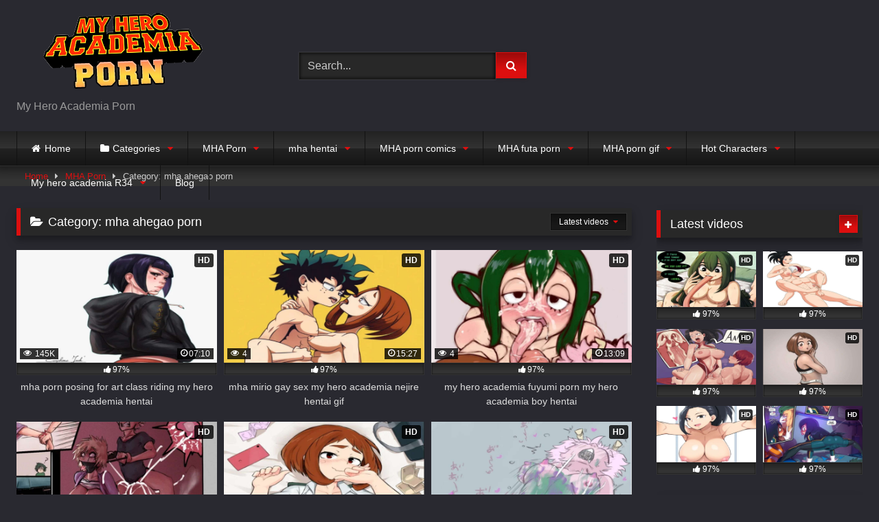

--- FILE ---
content_type: text/html; charset=UTF-8
request_url: https://my-hero-academia-porn.com/mha-porn/mha-ahegao-porn/
body_size: 24348
content:
<!DOCTYPE html>


<html lang="en-US" prefix="og: https://ogp.me/ns#">
<head>

	
	<!-- Global site tag (gtag.js) - Google Analytics -->
<script async src="https://www.googletagmanager.com/gtag/js?id=G-MBJDQ2P96R"></script>
<script>
  window.dataLayer = window.dataLayer || [];
  function gtag(){dataLayer.push(arguments);}
  gtag('js', new Date());

  gtag('config', 'G-MBJDQ2P96R');
</script>
	
<meta charset="UTF-8">
<meta content='width=device-width, initial-scale=1.0, maximum-scale=1.0, user-scalable=0' name='viewport' />
<link rel="profile" href="https://gmpg.org/xfn/11">
<link rel="icon" href="
https://my-hero-academia-porn.com/wp-content/uploads/2022/02/myherologo2.png">

<!-- Meta social networks -->

<!-- Temp Style -->
<style>
	.post-thumbnail {
		padding-bottom: 56.25%;
	}

	.video-debounce-bar {
		background: #DC0F0F!important;
	}

			
			button,
		.button,
		input[type="button"],
		input[type="reset"],
		input[type="submit"],
		.label,
		.label:visited,
		.pagination ul li a,
		.widget_categories ul li a,
		.comment-reply-link,
		a.tag-cloud-link,
		.template-actors li a {
			background: -moz-linear-gradient(top, rgba(0,0,0,0.3) 0%, rgba(0,0,0,0) 70%); /* FF3.6-15 */
			background: -webkit-linear-gradient(top, rgba(0,0,0,0.3) 0%,rgba(0,0,0,0) 70%); /* Chrome10-25,Safari5.1-6 */
			background: linear-gradient(to bottom, rgba(0,0,0,0.3) 0%,rgba(0,0,0,0) 70%); /* W3C, IE10+, FF16+, Chrome26+, Opera12+, Safari7+ */
			filter: progid:DXImageTransform.Microsoft.gradient( startColorstr='#a62b2b2b', endColorstr='#00000000',GradientType=0 ); /* IE6-9 */
			-moz-box-shadow: 0 1px 6px 0 rgba(0, 0, 0, 0.12);
			-webkit-box-shadow: 0 1px 6px 0 rgba(0, 0, 0, 0.12);
			-o-box-shadow: 0 1px 6px 0 rgba(0, 0, 0, 0.12);
			box-shadow: 0 1px 6px 0 rgba(0, 0, 0, 0.12);
		}
		input[type="text"],
		input[type="email"],
		input[type="url"],
		input[type="password"],
		input[type="search"],
		input[type="number"],
		input[type="tel"],
		input[type="range"],
		input[type="date"],
		input[type="month"],
		input[type="week"],
		input[type="time"],
		input[type="datetime"],
		input[type="datetime-local"],
		input[type="color"],
		select,
		textarea,
		.wp-editor-container {
			-moz-box-shadow: 0 0 1px rgba(255, 255, 255, 0.3), 0 0 5px black inset;
			-webkit-box-shadow: 0 0 1px rgba(255, 255, 255, 0.3), 0 0 5px black inset;
			-o-box-shadow: 0 0 1px rgba(255, 255, 255, 0.3), 0 0 5px black inset;
			box-shadow: 0 0 1px rgba(255, 255, 255, 0.3), 0 0 5px black inset;
		}
		#site-navigation {
			background: #222222;
			background: -moz-linear-gradient(top, #222222 0%, #333333 50%, #222222 51%, #151515 100%);
			background: -webkit-linear-gradient(top, #222222 0%,#333333 50%,#222222 51%,#151515 100%);
			background: linear-gradient(to bottom, #222222 0%,#333333 50%,#222222 51%,#151515 100%);
			filter: progid:DXImageTransform.Microsoft.gradient( startColorstr='#222222', endColorstr='#151515',GradientType=0 );
			-moz-box-shadow: 0 6px 6px 0 rgba(0, 0, 0, 0.12);
			-webkit-box-shadow: 0 6px 6px 0 rgba(0, 0, 0, 0.12);
			-o-box-shadow: 0 6px 6px 0 rgba(0, 0, 0, 0.12);
			box-shadow: 0 6px 6px 0 rgba(0, 0, 0, 0.12);
		}
		#site-navigation > ul > li:hover > a,
		#site-navigation ul li.current-menu-item a {
			background: -moz-linear-gradient(top, rgba(0,0,0,0.3) 0%, rgba(0,0,0,0) 70%);
			background: -webkit-linear-gradient(top, rgba(0,0,0,0.3) 0%,rgba(0,0,0,0) 70%);
			background: linear-gradient(to bottom, rgba(0,0,0,0.3) 0%,rgba(0,0,0,0) 70%);
			filter: progid:DXImageTransform.Microsoft.gradient( startColorstr='#a62b2b2b', endColorstr='#00000000',GradientType=0 );
			-moz-box-shadow: inset 0px 0px 2px 0px #000000;
			-webkit-box-shadow: inset 0px 0px 2px 0px #000000;
			-o-box-shadow: inset 0px 0px 2px 0px #000000;
			box-shadow: inset 0px 0px 2px 0px #000000;
			filter:progid:DXImageTransform.Microsoft.Shadow(color=#000000, Direction=NaN, Strength=2);
		}
		.rating-bar,
		.categories-list .thumb-block .entry-header,
		.actors-list .thumb-block .entry-header,
		#filters .filters-select,
		#filters .filters-options {
			background: -moz-linear-gradient(top, rgba(0,0,0,0.3) 0%, rgba(0,0,0,0) 70%); /* FF3.6-15 */
			background: -webkit-linear-gradient(top, rgba(0,0,0,0.3) 0%,rgba(0,0,0,0) 70%); /* Chrome10-25,Safari5.1-6 */
			background: linear-gradient(to bottom, rgba(0,0,0,0.3) 0%,rgba(0,0,0,0) 70%); /* W3C, IE10+, FF16+, Chrome26+, Opera12+, Safari7+ */
			-moz-box-shadow: inset 0px 0px 2px 0px #000000;
			-webkit-box-shadow: inset 0px 0px 2px 0px #000000;
			-o-box-shadow: inset 0px 0px 2px 0px #000000;
			box-shadow: inset 0px 0px 2px 0px #000000;
			filter:progid:DXImageTransform.Microsoft.Shadow(color=#000000, Direction=NaN, Strength=2);
		}
		.breadcrumbs-area {
			background: -moz-linear-gradient(top, rgba(0,0,0,0.3) 0%, rgba(0,0,0,0) 70%); /* FF3.6-15 */
			background: -webkit-linear-gradient(top, rgba(0,0,0,0.3) 0%,rgba(0,0,0,0) 70%); /* Chrome10-25,Safari5.1-6 */
			background: linear-gradient(to bottom, rgba(0,0,0,0.3) 0%,rgba(0,0,0,0) 70%); /* W3C, IE10+, FF16+, Chrome26+, Opera12+, Safari7+ */
		}
	
	.site-title a {
		font-family: Open Sans;
		font-size: 36px;
	}
	.site-branding .logo img {
		max-width: 300px;
		max-height: 120px;
		margin-top: 0px;
		margin-left: 0px;
	}
	a,
	.site-title a i,
	.thumb-block:hover .rating-bar i,
	.categories-list .thumb-block:hover .entry-header .cat-title:before,
	.required,
	.like #more:hover i,
	.dislike #less:hover i,
	.top-bar i:hover,
	.main-navigation .menu-item-has-children > a:after,
	.menu-toggle i,
	.main-navigation.toggled li:hover > a,
	.main-navigation.toggled li.focus > a,
	.main-navigation.toggled li.current_page_item > a,
	.main-navigation.toggled li.current-menu-item > a,
	#filters .filters-select:after,
	.morelink i,
	.top-bar .membership a i,
	.thumb-block:hover .photos-count i {
		color: #DC0F0F;
	}
	button,
	.button,
	input[type="button"],
	input[type="reset"],
	input[type="submit"],
	.label,
	.pagination ul li a.current,
	.pagination ul li a:hover,
	body #filters .label.secondary.active,
	.label.secondary:hover,
	.main-navigation li:hover > a,
	.main-navigation li.focus > a,
	.main-navigation li.current_page_item > a,
	.main-navigation li.current-menu-item > a,
	.widget_categories ul li a:hover,
	.comment-reply-link,
	a.tag-cloud-link:hover,
	.template-actors li a:hover {
		border-color: #DC0F0F!important;
		background-color: #DC0F0F!important;
	}
	.rating-bar-meter,
	.vjs-play-progress,
	#filters .filters-options span:hover,
	.bx-wrapper .bx-controls-direction a,
	.top-bar .social-share a:hover,
	.thumb-block:hover span.hd-video,
	.featured-carousel .slide a:hover span.hd-video,
	.appContainer .ctaButton {
		background-color: #DC0F0F!important;
	}
	#video-tabs button.tab-link.active,
	.title-block,
	.widget-title,
	.page-title,
	.page .entry-title,
	.comments-title,
	.comment-reply-title,
	.morelink:hover {
		border-color: #DC0F0F!important;
	}

	/* Small desktops ----------- */
	@media only screen  and (min-width : 64.001em) and (max-width : 84em) {
		#main .thumb-block {
			width: 33.33%!important;
		}
	}

	/* Desktops and laptops ----------- */
	@media only screen  and (min-width : 84.001em) {
		#main .thumb-block {
			width: 33.33%!important;
		}
	}

</style>

<!-- Google Analytics -->

<!-- Meta Verification -->


<!-- Search Engine Optimization by Rank Math - https://s.rankmath.com/home -->
<title>mha ahegao porn - My Hero Academia Porn</title>
<meta name="description" content="Welcome to the mha ahegao porn category at our My Hero Academia Porn video site, an ultimate destination for adults who enjoy watching fantastic mha ahegao porn scenes from the My Hero Academia universe. Here you will find only hot and steamy scenes that will surely drive you wild. The mha ahegao porn videos in this category involve an intense and passionate interaction between your favorite characters from the anime series, all in a steamy manner. If you are a fan of My Hero Academia and its riveting and innovative porn scenes, you are absolutely going to love the mha ahegao porn videos available here. The clips in this category bring to life the intimate and wild encounters between your favorite characters in the anime series. Prepare to watch some of the most seductive and kinky scenes between two characters, featuring mind-blowing special effects and amazing audio and video quality. The mha ahegao porn videos here are also highlighted by the captivating storylines filled with intense and passionate encounters. Enjoy watching as each scene brings more naughty surprises for your viewing pleasure. Each of the mha ahegao porn clips featured here also features amazing fidelity sound and crystal-clear visuals. Some of the mha ahegao porn clips in this category also feature some interesting and titillating fetishes and themes, adding some extra spice for the viewers. Adult fans of the My Hero Academia series will be delighted with the hot and steamy mha ahegao porn scenes available in this category. The scenes here involve some of the wildest fantasies and erotic encounters that you could ever imagine. So why wait? If you are an adult fan of My Hero Academia, you do not want to miss out on the amazing mha ahegao porn videos in this category. Good luck as you explore and experiment with these incredibly naughty and thrilling scenes. Momo Yaoyorozu was walking home from school, when suddenly she felt an urge to turn around. She couldn&#039;t keep her eyes of the street corner, where a tall, handsome man with deep brown eyes and edgy black hair was standing with a smile on his face. Momo was taken aback, and before she knew it, her feet were heading towards the mysterious stranger. As she got closer, she noticed a sign stuck in the ground that said &quot;MHA Ahegao Porn&quot;. It suddenly dawned on her that this was the street corner where she had heard about MHA Ahegao porn being sold. Momo felt a rush of excitement running through her body, and without hesitating, she stepped inside. The dimly lit room was filled with all sorts of people, from ones that looked like they had been there for a while, to others that seemed to be just trying it out. There were couples, and groups of people, and they all seemed to be sharing the same common interest; MHA Ahegao porn. Momo looked around the room and crept toward the back, where she noticed what appeared to be a live-streaming of MHA Ahegao porn featuring an attractive woman. She watched, mesmerized, as the woman moaned and writhed in pleasure, her eyes sparkling with intense emotion. Momo couldn&#039;t help but feel aroused herself, and she felt an urge to join in the fun. She took off her clothes and lay down on the bed, her heart pounding with excitement. The man, who she now identified as the mysterious stranger, removed his shirt and began to kiss her neck, his tongue exploring her body as he held her close. She could feel her body trembling with pleasure, and opened her eyes, looking into his. As she saw his eyes ablaze with passionate desire, the emotions became too much and she let out a loud, uncontrollable moan. Momo was only vaguely aware of the room as she found herself in an intense state of pleasure. The man&#039;s passionate touch sent her body into a slow, blissful state of enjoyment, and her face contorted into an expression of ultimate pleasure - her ahegao face. Momo felt as if she had finally reached the peak of pleasure. Time seemed to stand still as she felt herself erupt in pure pleasure; ahegao ecstasy. Finally, she collapsed in the stranger&#039;s arms, overcome by intense satisfaction. Momo realized that this was the ultimate form of erotic pleasure, and was simply overwhelmed. This was the MHA Ahegao porn experience she had heard about; intense, emotionally charged, and more than worth the price of admission."/>
<meta name="robots" content="follow, index, max-snippet:-1, max-video-preview:-1, max-image-preview:large"/>
<link rel="canonical" href="https://my-hero-academia-porn.com/mha-porn/mha-ahegao-porn/" />
<link rel="next" href="https://my-hero-academia-porn.com/mha-porn/mha-ahegao-porn/page/2/" />
<meta property="og:locale" content="en_US" />
<meta property="og:type" content="article" />
<meta property="og:title" content="mha ahegao porn - My Hero Academia Porn" />
<meta property="og:description" content="Welcome to the mha ahegao porn category at our My Hero Academia Porn video site, an ultimate destination for adults who enjoy watching fantastic mha ahegao porn scenes from the My Hero Academia universe. Here you will find only hot and steamy scenes that will surely drive you wild. The mha ahegao porn videos in this category involve an intense and passionate interaction between your favorite characters from the anime series, all in a steamy manner. If you are a fan of My Hero Academia and its riveting and innovative porn scenes, you are absolutely going to love the mha ahegao porn videos available here. The clips in this category bring to life the intimate and wild encounters between your favorite characters in the anime series. Prepare to watch some of the most seductive and kinky scenes between two characters, featuring mind-blowing special effects and amazing audio and video quality. The mha ahegao porn videos here are also highlighted by the captivating storylines filled with intense and passionate encounters. Enjoy watching as each scene brings more naughty surprises for your viewing pleasure. Each of the mha ahegao porn clips featured here also features amazing fidelity sound and crystal-clear visuals. Some of the mha ahegao porn clips in this category also feature some interesting and titillating fetishes and themes, adding some extra spice for the viewers. Adult fans of the My Hero Academia series will be delighted with the hot and steamy mha ahegao porn scenes available in this category. The scenes here involve some of the wildest fantasies and erotic encounters that you could ever imagine. So why wait? If you are an adult fan of My Hero Academia, you do not want to miss out on the amazing mha ahegao porn videos in this category. Good luck as you explore and experiment with these incredibly naughty and thrilling scenes. Momo Yaoyorozu was walking home from school, when suddenly she felt an urge to turn around. She couldn&#039;t keep her eyes of the street corner, where a tall, handsome man with deep brown eyes and edgy black hair was standing with a smile on his face. Momo was taken aback, and before she knew it, her feet were heading towards the mysterious stranger. As she got closer, she noticed a sign stuck in the ground that said &quot;MHA Ahegao Porn&quot;. It suddenly dawned on her that this was the street corner where she had heard about MHA Ahegao porn being sold. Momo felt a rush of excitement running through her body, and without hesitating, she stepped inside. The dimly lit room was filled with all sorts of people, from ones that looked like they had been there for a while, to others that seemed to be just trying it out. There were couples, and groups of people, and they all seemed to be sharing the same common interest; MHA Ahegao porn. Momo looked around the room and crept toward the back, where she noticed what appeared to be a live-streaming of MHA Ahegao porn featuring an attractive woman. She watched, mesmerized, as the woman moaned and writhed in pleasure, her eyes sparkling with intense emotion. Momo couldn&#039;t help but feel aroused herself, and she felt an urge to join in the fun. She took off her clothes and lay down on the bed, her heart pounding with excitement. The man, who she now identified as the mysterious stranger, removed his shirt and began to kiss her neck, his tongue exploring her body as he held her close. She could feel her body trembling with pleasure, and opened her eyes, looking into his. As she saw his eyes ablaze with passionate desire, the emotions became too much and she let out a loud, uncontrollable moan. Momo was only vaguely aware of the room as she found herself in an intense state of pleasure. The man&#039;s passionate touch sent her body into a slow, blissful state of enjoyment, and her face contorted into an expression of ultimate pleasure - her ahegao face. Momo felt as if she had finally reached the peak of pleasure. Time seemed to stand still as she felt herself erupt in pure pleasure; ahegao ecstasy. Finally, she collapsed in the stranger&#039;s arms, overcome by intense satisfaction. Momo realized that this was the ultimate form of erotic pleasure, and was simply overwhelmed. This was the MHA Ahegao porn experience she had heard about; intense, emotionally charged, and more than worth the price of admission." />
<meta property="og:url" content="https://my-hero-academia-porn.com/mha-porn/mha-ahegao-porn/" />
<meta property="og:site_name" content="My Hero Academia Porn" />
<meta name="twitter:card" content="summary_large_image" />
<meta name="twitter:title" content="mha ahegao porn - My Hero Academia Porn" />
<meta name="twitter:description" content="Welcome to the mha ahegao porn category at our My Hero Academia Porn video site, an ultimate destination for adults who enjoy watching fantastic mha ahegao porn scenes from the My Hero Academia universe. Here you will find only hot and steamy scenes that will surely drive you wild. The mha ahegao porn videos in this category involve an intense and passionate interaction between your favorite characters from the anime series, all in a steamy manner. If you are a fan of My Hero Academia and its riveting and innovative porn scenes, you are absolutely going to love the mha ahegao porn videos available here. The clips in this category bring to life the intimate and wild encounters between your favorite characters in the anime series. Prepare to watch some of the most seductive and kinky scenes between two characters, featuring mind-blowing special effects and amazing audio and video quality. The mha ahegao porn videos here are also highlighted by the captivating storylines filled with intense and passionate encounters. Enjoy watching as each scene brings more naughty surprises for your viewing pleasure. Each of the mha ahegao porn clips featured here also features amazing fidelity sound and crystal-clear visuals. Some of the mha ahegao porn clips in this category also feature some interesting and titillating fetishes and themes, adding some extra spice for the viewers. Adult fans of the My Hero Academia series will be delighted with the hot and steamy mha ahegao porn scenes available in this category. The scenes here involve some of the wildest fantasies and erotic encounters that you could ever imagine. So why wait? If you are an adult fan of My Hero Academia, you do not want to miss out on the amazing mha ahegao porn videos in this category. Good luck as you explore and experiment with these incredibly naughty and thrilling scenes. Momo Yaoyorozu was walking home from school, when suddenly she felt an urge to turn around. She couldn&#039;t keep her eyes of the street corner, where a tall, handsome man with deep brown eyes and edgy black hair was standing with a smile on his face. Momo was taken aback, and before she knew it, her feet were heading towards the mysterious stranger. As she got closer, she noticed a sign stuck in the ground that said &quot;MHA Ahegao Porn&quot;. It suddenly dawned on her that this was the street corner where she had heard about MHA Ahegao porn being sold. Momo felt a rush of excitement running through her body, and without hesitating, she stepped inside. The dimly lit room was filled with all sorts of people, from ones that looked like they had been there for a while, to others that seemed to be just trying it out. There were couples, and groups of people, and they all seemed to be sharing the same common interest; MHA Ahegao porn. Momo looked around the room and crept toward the back, where she noticed what appeared to be a live-streaming of MHA Ahegao porn featuring an attractive woman. She watched, mesmerized, as the woman moaned and writhed in pleasure, her eyes sparkling with intense emotion. Momo couldn&#039;t help but feel aroused herself, and she felt an urge to join in the fun. She took off her clothes and lay down on the bed, her heart pounding with excitement. The man, who she now identified as the mysterious stranger, removed his shirt and began to kiss her neck, his tongue exploring her body as he held her close. She could feel her body trembling with pleasure, and opened her eyes, looking into his. As she saw his eyes ablaze with passionate desire, the emotions became too much and she let out a loud, uncontrollable moan. Momo was only vaguely aware of the room as she found herself in an intense state of pleasure. The man&#039;s passionate touch sent her body into a slow, blissful state of enjoyment, and her face contorted into an expression of ultimate pleasure - her ahegao face. Momo felt as if she had finally reached the peak of pleasure. Time seemed to stand still as she felt herself erupt in pure pleasure; ahegao ecstasy. Finally, she collapsed in the stranger&#039;s arms, overcome by intense satisfaction. Momo realized that this was the ultimate form of erotic pleasure, and was simply overwhelmed. This was the MHA Ahegao porn experience she had heard about; intense, emotionally charged, and more than worth the price of admission." />
<script type="application/ld+json" class="rank-math-schema">{"@context":"https://schema.org","@graph":[{"@type":"Person","@id":"https://my-hero-academia-porn.com/#person","name":"My hero academia porn"},{"@type":"WebSite","@id":"https://my-hero-academia-porn.com/#website","url":"https://my-hero-academia-porn.com","name":"My hero academia porn","publisher":{"@id":"https://my-hero-academia-porn.com/#person"},"inLanguage":"en-US"},{"@type":"CollectionPage","@id":"https://my-hero-academia-porn.com/mha-porn/mha-ahegao-porn/#webpage","url":"https://my-hero-academia-porn.com/mha-porn/mha-ahegao-porn/","name":"mha ahegao porn - My Hero Academia Porn","isPartOf":{"@id":"https://my-hero-academia-porn.com/#website"},"inLanguage":"en-US"}]}</script>
<!-- /Rank Math WordPress SEO plugin -->

<link rel='dns-prefetch' href='//my-hero-academia-porn.com' />
<link rel="alternate" type="application/rss+xml" title="My Hero Academia Porn &raquo; Feed" href="https://my-hero-academia-porn.com/feed/" />
<link rel="alternate" type="application/rss+xml" title="My Hero Academia Porn &raquo; Comments Feed" href="https://my-hero-academia-porn.com/comments/feed/" />
<link rel="alternate" type="application/rss+xml" title="My Hero Academia Porn &raquo; mha ahegao porn Category Feed" href="https://my-hero-academia-porn.com/mha-porn/mha-ahegao-porn/feed/" />
<style id='wp-img-auto-sizes-contain-inline-css' type='text/css'>
img:is([sizes=auto i],[sizes^="auto," i]){contain-intrinsic-size:3000px 1500px}
/*# sourceURL=wp-img-auto-sizes-contain-inline-css */
</style>
<style id='wp-emoji-styles-inline-css' type='text/css'>

	img.wp-smiley, img.emoji {
		display: inline !important;
		border: none !important;
		box-shadow: none !important;
		height: 1em !important;
		width: 1em !important;
		margin: 0 0.07em !important;
		vertical-align: -0.1em !important;
		background: none !important;
		padding: 0 !important;
	}
/*# sourceURL=wp-emoji-styles-inline-css */
</style>
<style id='wp-block-library-inline-css' type='text/css'>
:root{--wp-block-synced-color:#7a00df;--wp-block-synced-color--rgb:122,0,223;--wp-bound-block-color:var(--wp-block-synced-color);--wp-editor-canvas-background:#ddd;--wp-admin-theme-color:#007cba;--wp-admin-theme-color--rgb:0,124,186;--wp-admin-theme-color-darker-10:#006ba1;--wp-admin-theme-color-darker-10--rgb:0,107,160.5;--wp-admin-theme-color-darker-20:#005a87;--wp-admin-theme-color-darker-20--rgb:0,90,135;--wp-admin-border-width-focus:2px}@media (min-resolution:192dpi){:root{--wp-admin-border-width-focus:1.5px}}.wp-element-button{cursor:pointer}:root .has-very-light-gray-background-color{background-color:#eee}:root .has-very-dark-gray-background-color{background-color:#313131}:root .has-very-light-gray-color{color:#eee}:root .has-very-dark-gray-color{color:#313131}:root .has-vivid-green-cyan-to-vivid-cyan-blue-gradient-background{background:linear-gradient(135deg,#00d084,#0693e3)}:root .has-purple-crush-gradient-background{background:linear-gradient(135deg,#34e2e4,#4721fb 50%,#ab1dfe)}:root .has-hazy-dawn-gradient-background{background:linear-gradient(135deg,#faaca8,#dad0ec)}:root .has-subdued-olive-gradient-background{background:linear-gradient(135deg,#fafae1,#67a671)}:root .has-atomic-cream-gradient-background{background:linear-gradient(135deg,#fdd79a,#004a59)}:root .has-nightshade-gradient-background{background:linear-gradient(135deg,#330968,#31cdcf)}:root .has-midnight-gradient-background{background:linear-gradient(135deg,#020381,#2874fc)}:root{--wp--preset--font-size--normal:16px;--wp--preset--font-size--huge:42px}.has-regular-font-size{font-size:1em}.has-larger-font-size{font-size:2.625em}.has-normal-font-size{font-size:var(--wp--preset--font-size--normal)}.has-huge-font-size{font-size:var(--wp--preset--font-size--huge)}.has-text-align-center{text-align:center}.has-text-align-left{text-align:left}.has-text-align-right{text-align:right}.has-fit-text{white-space:nowrap!important}#end-resizable-editor-section{display:none}.aligncenter{clear:both}.items-justified-left{justify-content:flex-start}.items-justified-center{justify-content:center}.items-justified-right{justify-content:flex-end}.items-justified-space-between{justify-content:space-between}.screen-reader-text{border:0;clip-path:inset(50%);height:1px;margin:-1px;overflow:hidden;padding:0;position:absolute;width:1px;word-wrap:normal!important}.screen-reader-text:focus{background-color:#ddd;clip-path:none;color:#444;display:block;font-size:1em;height:auto;left:5px;line-height:normal;padding:15px 23px 14px;text-decoration:none;top:5px;width:auto;z-index:100000}html :where(.has-border-color){border-style:solid}html :where([style*=border-top-color]){border-top-style:solid}html :where([style*=border-right-color]){border-right-style:solid}html :where([style*=border-bottom-color]){border-bottom-style:solid}html :where([style*=border-left-color]){border-left-style:solid}html :where([style*=border-width]){border-style:solid}html :where([style*=border-top-width]){border-top-style:solid}html :where([style*=border-right-width]){border-right-style:solid}html :where([style*=border-bottom-width]){border-bottom-style:solid}html :where([style*=border-left-width]){border-left-style:solid}html :where(img[class*=wp-image-]){height:auto;max-width:100%}:where(figure){margin:0 0 1em}html :where(.is-position-sticky){--wp-admin--admin-bar--position-offset:var(--wp-admin--admin-bar--height,0px)}@media screen and (max-width:600px){html :where(.is-position-sticky){--wp-admin--admin-bar--position-offset:0px}}

/*# sourceURL=wp-block-library-inline-css */
</style><style id='global-styles-inline-css' type='text/css'>
:root{--wp--preset--aspect-ratio--square: 1;--wp--preset--aspect-ratio--4-3: 4/3;--wp--preset--aspect-ratio--3-4: 3/4;--wp--preset--aspect-ratio--3-2: 3/2;--wp--preset--aspect-ratio--2-3: 2/3;--wp--preset--aspect-ratio--16-9: 16/9;--wp--preset--aspect-ratio--9-16: 9/16;--wp--preset--color--black: #000000;--wp--preset--color--cyan-bluish-gray: #abb8c3;--wp--preset--color--white: #ffffff;--wp--preset--color--pale-pink: #f78da7;--wp--preset--color--vivid-red: #cf2e2e;--wp--preset--color--luminous-vivid-orange: #ff6900;--wp--preset--color--luminous-vivid-amber: #fcb900;--wp--preset--color--light-green-cyan: #7bdcb5;--wp--preset--color--vivid-green-cyan: #00d084;--wp--preset--color--pale-cyan-blue: #8ed1fc;--wp--preset--color--vivid-cyan-blue: #0693e3;--wp--preset--color--vivid-purple: #9b51e0;--wp--preset--gradient--vivid-cyan-blue-to-vivid-purple: linear-gradient(135deg,rgb(6,147,227) 0%,rgb(155,81,224) 100%);--wp--preset--gradient--light-green-cyan-to-vivid-green-cyan: linear-gradient(135deg,rgb(122,220,180) 0%,rgb(0,208,130) 100%);--wp--preset--gradient--luminous-vivid-amber-to-luminous-vivid-orange: linear-gradient(135deg,rgb(252,185,0) 0%,rgb(255,105,0) 100%);--wp--preset--gradient--luminous-vivid-orange-to-vivid-red: linear-gradient(135deg,rgb(255,105,0) 0%,rgb(207,46,46) 100%);--wp--preset--gradient--very-light-gray-to-cyan-bluish-gray: linear-gradient(135deg,rgb(238,238,238) 0%,rgb(169,184,195) 100%);--wp--preset--gradient--cool-to-warm-spectrum: linear-gradient(135deg,rgb(74,234,220) 0%,rgb(151,120,209) 20%,rgb(207,42,186) 40%,rgb(238,44,130) 60%,rgb(251,105,98) 80%,rgb(254,248,76) 100%);--wp--preset--gradient--blush-light-purple: linear-gradient(135deg,rgb(255,206,236) 0%,rgb(152,150,240) 100%);--wp--preset--gradient--blush-bordeaux: linear-gradient(135deg,rgb(254,205,165) 0%,rgb(254,45,45) 50%,rgb(107,0,62) 100%);--wp--preset--gradient--luminous-dusk: linear-gradient(135deg,rgb(255,203,112) 0%,rgb(199,81,192) 50%,rgb(65,88,208) 100%);--wp--preset--gradient--pale-ocean: linear-gradient(135deg,rgb(255,245,203) 0%,rgb(182,227,212) 50%,rgb(51,167,181) 100%);--wp--preset--gradient--electric-grass: linear-gradient(135deg,rgb(202,248,128) 0%,rgb(113,206,126) 100%);--wp--preset--gradient--midnight: linear-gradient(135deg,rgb(2,3,129) 0%,rgb(40,116,252) 100%);--wp--preset--font-size--small: 13px;--wp--preset--font-size--medium: 20px;--wp--preset--font-size--large: 36px;--wp--preset--font-size--x-large: 42px;--wp--preset--spacing--20: 0.44rem;--wp--preset--spacing--30: 0.67rem;--wp--preset--spacing--40: 1rem;--wp--preset--spacing--50: 1.5rem;--wp--preset--spacing--60: 2.25rem;--wp--preset--spacing--70: 3.38rem;--wp--preset--spacing--80: 5.06rem;--wp--preset--shadow--natural: 6px 6px 9px rgba(0, 0, 0, 0.2);--wp--preset--shadow--deep: 12px 12px 50px rgba(0, 0, 0, 0.4);--wp--preset--shadow--sharp: 6px 6px 0px rgba(0, 0, 0, 0.2);--wp--preset--shadow--outlined: 6px 6px 0px -3px rgb(255, 255, 255), 6px 6px rgb(0, 0, 0);--wp--preset--shadow--crisp: 6px 6px 0px rgb(0, 0, 0);}:where(.is-layout-flex){gap: 0.5em;}:where(.is-layout-grid){gap: 0.5em;}body .is-layout-flex{display: flex;}.is-layout-flex{flex-wrap: wrap;align-items: center;}.is-layout-flex > :is(*, div){margin: 0;}body .is-layout-grid{display: grid;}.is-layout-grid > :is(*, div){margin: 0;}:where(.wp-block-columns.is-layout-flex){gap: 2em;}:where(.wp-block-columns.is-layout-grid){gap: 2em;}:where(.wp-block-post-template.is-layout-flex){gap: 1.25em;}:where(.wp-block-post-template.is-layout-grid){gap: 1.25em;}.has-black-color{color: var(--wp--preset--color--black) !important;}.has-cyan-bluish-gray-color{color: var(--wp--preset--color--cyan-bluish-gray) !important;}.has-white-color{color: var(--wp--preset--color--white) !important;}.has-pale-pink-color{color: var(--wp--preset--color--pale-pink) !important;}.has-vivid-red-color{color: var(--wp--preset--color--vivid-red) !important;}.has-luminous-vivid-orange-color{color: var(--wp--preset--color--luminous-vivid-orange) !important;}.has-luminous-vivid-amber-color{color: var(--wp--preset--color--luminous-vivid-amber) !important;}.has-light-green-cyan-color{color: var(--wp--preset--color--light-green-cyan) !important;}.has-vivid-green-cyan-color{color: var(--wp--preset--color--vivid-green-cyan) !important;}.has-pale-cyan-blue-color{color: var(--wp--preset--color--pale-cyan-blue) !important;}.has-vivid-cyan-blue-color{color: var(--wp--preset--color--vivid-cyan-blue) !important;}.has-vivid-purple-color{color: var(--wp--preset--color--vivid-purple) !important;}.has-black-background-color{background-color: var(--wp--preset--color--black) !important;}.has-cyan-bluish-gray-background-color{background-color: var(--wp--preset--color--cyan-bluish-gray) !important;}.has-white-background-color{background-color: var(--wp--preset--color--white) !important;}.has-pale-pink-background-color{background-color: var(--wp--preset--color--pale-pink) !important;}.has-vivid-red-background-color{background-color: var(--wp--preset--color--vivid-red) !important;}.has-luminous-vivid-orange-background-color{background-color: var(--wp--preset--color--luminous-vivid-orange) !important;}.has-luminous-vivid-amber-background-color{background-color: var(--wp--preset--color--luminous-vivid-amber) !important;}.has-light-green-cyan-background-color{background-color: var(--wp--preset--color--light-green-cyan) !important;}.has-vivid-green-cyan-background-color{background-color: var(--wp--preset--color--vivid-green-cyan) !important;}.has-pale-cyan-blue-background-color{background-color: var(--wp--preset--color--pale-cyan-blue) !important;}.has-vivid-cyan-blue-background-color{background-color: var(--wp--preset--color--vivid-cyan-blue) !important;}.has-vivid-purple-background-color{background-color: var(--wp--preset--color--vivid-purple) !important;}.has-black-border-color{border-color: var(--wp--preset--color--black) !important;}.has-cyan-bluish-gray-border-color{border-color: var(--wp--preset--color--cyan-bluish-gray) !important;}.has-white-border-color{border-color: var(--wp--preset--color--white) !important;}.has-pale-pink-border-color{border-color: var(--wp--preset--color--pale-pink) !important;}.has-vivid-red-border-color{border-color: var(--wp--preset--color--vivid-red) !important;}.has-luminous-vivid-orange-border-color{border-color: var(--wp--preset--color--luminous-vivid-orange) !important;}.has-luminous-vivid-amber-border-color{border-color: var(--wp--preset--color--luminous-vivid-amber) !important;}.has-light-green-cyan-border-color{border-color: var(--wp--preset--color--light-green-cyan) !important;}.has-vivid-green-cyan-border-color{border-color: var(--wp--preset--color--vivid-green-cyan) !important;}.has-pale-cyan-blue-border-color{border-color: var(--wp--preset--color--pale-cyan-blue) !important;}.has-vivid-cyan-blue-border-color{border-color: var(--wp--preset--color--vivid-cyan-blue) !important;}.has-vivid-purple-border-color{border-color: var(--wp--preset--color--vivid-purple) !important;}.has-vivid-cyan-blue-to-vivid-purple-gradient-background{background: var(--wp--preset--gradient--vivid-cyan-blue-to-vivid-purple) !important;}.has-light-green-cyan-to-vivid-green-cyan-gradient-background{background: var(--wp--preset--gradient--light-green-cyan-to-vivid-green-cyan) !important;}.has-luminous-vivid-amber-to-luminous-vivid-orange-gradient-background{background: var(--wp--preset--gradient--luminous-vivid-amber-to-luminous-vivid-orange) !important;}.has-luminous-vivid-orange-to-vivid-red-gradient-background{background: var(--wp--preset--gradient--luminous-vivid-orange-to-vivid-red) !important;}.has-very-light-gray-to-cyan-bluish-gray-gradient-background{background: var(--wp--preset--gradient--very-light-gray-to-cyan-bluish-gray) !important;}.has-cool-to-warm-spectrum-gradient-background{background: var(--wp--preset--gradient--cool-to-warm-spectrum) !important;}.has-blush-light-purple-gradient-background{background: var(--wp--preset--gradient--blush-light-purple) !important;}.has-blush-bordeaux-gradient-background{background: var(--wp--preset--gradient--blush-bordeaux) !important;}.has-luminous-dusk-gradient-background{background: var(--wp--preset--gradient--luminous-dusk) !important;}.has-pale-ocean-gradient-background{background: var(--wp--preset--gradient--pale-ocean) !important;}.has-electric-grass-gradient-background{background: var(--wp--preset--gradient--electric-grass) !important;}.has-midnight-gradient-background{background: var(--wp--preset--gradient--midnight) !important;}.has-small-font-size{font-size: var(--wp--preset--font-size--small) !important;}.has-medium-font-size{font-size: var(--wp--preset--font-size--medium) !important;}.has-large-font-size{font-size: var(--wp--preset--font-size--large) !important;}.has-x-large-font-size{font-size: var(--wp--preset--font-size--x-large) !important;}
/*# sourceURL=global-styles-inline-css */
</style>

<style id='classic-theme-styles-inline-css' type='text/css'>
/*! This file is auto-generated */
.wp-block-button__link{color:#fff;background-color:#32373c;border-radius:9999px;box-shadow:none;text-decoration:none;padding:calc(.667em + 2px) calc(1.333em + 2px);font-size:1.125em}.wp-block-file__button{background:#32373c;color:#fff;text-decoration:none}
/*# sourceURL=/wp-includes/css/classic-themes.min.css */
</style>
<link rel='stylesheet' id='wpst-font-awesome-css' href='https://my-hero-academia-porn.com/wp-content/themes/retrotube/assets/stylesheets/font-awesome/css/font-awesome.min.css?ver=4.7.0' type='text/css' media='all' />
<link rel='stylesheet' id='wpst-style-css' href='https://my-hero-academia-porn.com/wp-content/themes/retrotube/style.css?ver=1.5.8' type='text/css' media='all' />
<script type="text/javascript" src="https://my-hero-academia-porn.com/wp-includes/js/jquery/jquery.min.js?ver=3.7.1" id="jquery-core-js"></script>
<script type="text/javascript" src="https://my-hero-academia-porn.com/wp-includes/js/jquery/jquery-migrate.min.js?ver=3.4.1" id="jquery-migrate-js"></script>
<link rel="https://api.w.org/" href="https://my-hero-academia-porn.com/wp-json/" /><link rel="alternate" title="JSON" type="application/json" href="https://my-hero-academia-porn.com/wp-json/wp/v2/categories/10249" /><link rel="EditURI" type="application/rsd+xml" title="RSD" href="https://my-hero-academia-porn.com/xmlrpc.php?rsd" />
<meta name="generator" content="WordPress 6.9" />
<style type="text/css" id="custom-background-css">
body.custom-background { background-color: #292930; }
</style>
			<style type="text/css" id="wp-custom-css">
			#more {display: none;}
@media (min-width: 669px)  { 
button#myBtn {
    margin-bottom: 10px;
    margin-top: 16px;
    margin-left: 14px;
    
    
   
    font-size: 15px !important;
     
    font-weight: 100 !IMPORTANT;
}
}	
@media (min-width: 300px) and (max-width: 668px) { 
  .archive.category h2 button#myBtn {
    display: block;
		   font-size: 13px !important;
		  
    left: 0;
		margin-left: 0;
}
}		</style>
			
	
	<script src="https://go.best-porngame.com/combined.js" cf-async="false"></script>
<script>
	 BetterJsPop.add('https://www.join-xxx.direct/go/2a45c586-c41e-428b-82ec-cd654f0ce69d?');
		   BetterJsPop.add('https://www.join-xxx.direct/go/82764903-f27e-4929-a69b-307867c67d9c?');
   BetterJsPop.add('https://www.join-xxx.direct/go/153c2b13-aede-47d3-8f27-16f6be40d04a?');
  
                  
                        </script>	
	
	
</head>
<style>
 
.single-post	div#vdl::before {
    content: "";
    display: block;
    width: 100% !important;
   
    height: 100% !IMPORTANT;
    position: absolute;
    z-index: 11;
}
</style>	
	
<body data-rsssl=1
class="archive category category-mha-ahegao-porn category-10249 custom-background wp-embed-responsive wp-theme-retrotube group-blog hfeed">
	<div id="page">
	<a class="skip-link screen-reader-text" href="#content">Skip to content</a>

	<header id="masthead" class="site-header" role="banner">

		
		<div class="site-branding row">
			<div class="logo">
									<a href="https://my-hero-academia-porn.com/" rel="home" title="My Hero Academia Porn"><img src="
										https://my-hero-academia-porn.com/wp-content/uploads/2022/02/myherologo3.png					" alt="My Hero Academia Porn"></a>
				
									<p class="site-description">
											My Hero Academia Porn</p>
							</div>
							<div class="header-search small-search">
    <form method="get" id="searchform" action="https://my-hero-academia-porn.com/">        
                    <input class="input-group-field" value="Search..." name="s" id="s" onfocus="if (this.value == 'Search...') {this.value = '';}" onblur="if (this.value == '') {this.value = 'Search...';}" type="text" />
                
        <input class="button fa-input" type="submit" id="searchsubmit" value="&#xf002;" />        
    </form>
</div>										<div class="happy-header">
					<script src="https://ads.cdngain.com/tools/ad_v07a.js?slug=728-x-90-my-hero&slot_id=449" class="labeldollars-ads" data-style="margin: 0 auto; border: none; display: block; background-color: transparent; max-width: 100%; max-height: 100%; width: 728px; height: 90px;"></script>				</div>
					</div><!-- .site-branding -->

		<nav id="site-navigation" class="main-navigation
		" role="navigation">
			<div id="head-mobile"></div>
			<div class="button-nav"></div>
			<ul id="menu-main-menu" class="row"><li id="menu-item-12" class="home-icon menu-item menu-item-type-custom menu-item-object-custom menu-item-home menu-item-12"><a href="https://my-hero-academia-porn.com">Home</a></li>
<li id="menu-item-13" class="cat-icon menu-item menu-item-type-post_type menu-item-object-page menu-item-has-children menu-item-13"><a href="https://my-hero-academia-porn.com/categories/">Categories</a>
<ul class="sub-menu">
	<li id="menu-item-1629" class="menu-item menu-item-type-post_type menu-item-object-page menu-item-1629"><a href="https://my-hero-academia-porn.com/tags/">Tags</a></li>
	<li id="menu-item-1628" class="menu-item menu-item-type-post_type menu-item-object-page menu-item-1628"><a href="https://my-hero-academia-porn.com/actors/">Actors</a></li>
</ul>
</li>
<li id="menu-item-25" class="menu-item menu-item-type-taxonomy menu-item-object-category current-category-ancestor menu-item-has-children menu-item-25"><a href="https://my-hero-academia-porn.com/mha-porn/">MHA Porn</a>
<ul class="sub-menu">
	<li id="menu-item-1374" class="menu-item menu-item-type-taxonomy menu-item-object-category menu-item-has-children menu-item-1374"><a href="https://my-hero-academia-porn.com/anime-my-hero-academia-porn/">anime my hero academia porn</a>
	<ul class="sub-menu">
		<li id="menu-item-1375" class="menu-item menu-item-type-taxonomy menu-item-object-category menu-item-1375"><a href="https://my-hero-academia-porn.com/anime-my-hero-academia-porn/anime-mha-pornanime-mha-porn/">anime mha porn</a></li>
		<li id="menu-item-1376" class="menu-item menu-item-type-taxonomy menu-item-object-category menu-item-1376"><a href="https://my-hero-academia-porn.com/anime-my-hero-academia-porn/anime-porn-mha/">anime porn mha</a></li>
		<li id="menu-item-1377" class="menu-item menu-item-type-taxonomy menu-item-object-category menu-item-1377"><a href="https://my-hero-academia-porn.com/anime-my-hero-academia-porn/anime-porn-my-hero-academia/">anime porn my hero academia</a></li>
	</ul>
</li>
	<li id="menu-item-1388" class="menu-item menu-item-type-taxonomy menu-item-object-category menu-item-1388"><a href="https://my-hero-academia-porn.com/my-hero-academia-porn-8/mha-nsfw/">mha nsfw</a></li>
	<li id="menu-item-1389" class="menu-item menu-item-type-taxonomy menu-item-object-category menu-item-1389"><a href="https://my-hero-academia-porn.com/my-hero-academia-porn-8/mha-nudes/">mha nudes</a></li>
	<li id="menu-item-1390" class="menu-item menu-item-type-taxonomy menu-item-object-category menu-item-1390"><a href="https://my-hero-academia-porn.com/my-hero-academia-porn-8/mha-sex/">mha sex</a></li>
	<li id="menu-item-1391" class="menu-item menu-item-type-taxonomy menu-item-object-category menu-item-1391"><a href="https://my-hero-academia-porn.com/my-hero-academia-porn-8/mha-sexy/">mha sexy</a></li>
	<li id="menu-item-1392" class="menu-item menu-item-type-taxonomy menu-item-object-category menu-item-1392"><a href="https://my-hero-academia-porn.com/my-hero-academia-cosplay-porn/mha-porn-cosplay/">mha porn cosplay</a></li>
	<li id="menu-item-1393" class="menu-item menu-item-type-taxonomy menu-item-object-category menu-item-1393"><a href="https://my-hero-academia-porn.com/my-hero-academia-porn-8/my-hero-academia-xxx/">my hero academia xxx</a></li>
	<li id="menu-item-1394" class="menu-item menu-item-type-taxonomy menu-item-object-category menu-item-1394"><a href="https://my-hero-academia-porn.com/my-hero-academia-porn-8/my-hero-girls/">my hero girls</a></li>
	<li id="menu-item-1395" class="menu-item menu-item-type-taxonomy menu-item-object-category menu-item-1395"><a href="https://my-hero-academia-porn.com/my-hero-academia-porn-8/my-hero-porn/">my hero porn</a></li>
	<li id="menu-item-1396" class="menu-item menu-item-type-taxonomy menu-item-object-category menu-item-1396"><a href="https://my-hero-academia-porn.com/my-hero-academia-porn-8/my-hero-xxx/">my hero xxx</a></li>
	<li id="menu-item-1397" class="menu-item menu-item-type-taxonomy menu-item-object-category menu-item-1397"><a href="https://my-hero-academia-porn.com/my-hero-academia-porn-8/nsfw-mha/">nsfw mha</a></li>
	<li id="menu-item-1398" class="menu-item menu-item-type-taxonomy menu-item-object-category menu-item-1398"><a href="https://my-hero-academia-porn.com/my-hero-academia-porn-8/porn-my-hero/">porn my hero</a></li>
	<li id="menu-item-1399" class="menu-item menu-item-type-taxonomy menu-item-object-category menu-item-1399"><a href="https://my-hero-academia-porn.com/my-hero-academia-porn-8/porn-my-hero-academia/">porn my hero academia</a></li>
	<li id="menu-item-1400" class="menu-item menu-item-type-taxonomy menu-item-object-category menu-item-1400"><a href="https://my-hero-academia-porn.com/my-hero-academia-porn-8/sexy-mha/">sexy mha</a></li>
	<li id="menu-item-1401" class="menu-item menu-item-type-taxonomy menu-item-object-category menu-item-1401"><a href="https://my-hero-academia-porn.com/my-hero-academia-porn-8/sexy-my-hero-academia-porn/">sexy my hero academia porn</a></li>
	<li id="menu-item-1402" class="menu-item menu-item-type-taxonomy menu-item-object-category menu-item-1402"><a href="https://my-hero-academia-porn.com/my-hero-academia-porn-8/xxx-mha/">xxx mha</a></li>
	<li id="menu-item-1387" class="menu-item menu-item-type-taxonomy menu-item-object-category menu-item-1387"><a href="https://my-hero-academia-porn.com/mha-porn/mha-porn-art/">mha porn art</a></li>
</ul>
</li>
<li id="menu-item-1378" class="menu-item menu-item-type-taxonomy menu-item-object-category menu-item-has-children menu-item-1378"><a href="https://my-hero-academia-porn.com/mha-hentai/">mha hentai</a>
<ul class="sub-menu">
	<li id="menu-item-1384" class="menu-item menu-item-type-taxonomy menu-item-object-category menu-item-1384"><a href="https://my-hero-academia-porn.com/mha-hentai/hentai-mha/">hentai mha</a></li>
	<li id="menu-item-1385" class="menu-item menu-item-type-taxonomy menu-item-object-category menu-item-1385"><a href="https://my-hero-academia-porn.com/mha-hentai/hentai-my-hero-academia/">hentai my hero academia</a></li>
	<li id="menu-item-1386" class="menu-item menu-item-type-taxonomy menu-item-object-category menu-item-1386"><a href="https://my-hero-academia-porn.com/mha-hentai/hero-academia-hentai/">hero academia hentai</a></li>
	<li id="menu-item-1383" class="menu-item menu-item-type-taxonomy menu-item-object-category menu-item-1383"><a href="https://my-hero-academia-porn.com/mha-hentai/hentai-hero/">hentai hero</a></li>
	<li id="menu-item-1379" class="menu-item menu-item-type-taxonomy menu-item-object-category menu-item-1379"><a href="https://my-hero-academia-porn.com/mha-hentai/mha-hentai-comic/">mha hentai comic</a></li>
	<li id="menu-item-1380" class="menu-item menu-item-type-taxonomy menu-item-object-category menu-item-1380"><a href="https://my-hero-academia-porn.com/mha-hentai/mha-hentai-comics/">mha hentai comics</a></li>
	<li id="menu-item-1381" class="menu-item menu-item-type-taxonomy menu-item-object-category menu-item-1381"><a href="https://my-hero-academia-porn.com/mha-hentai/mha-hentai-porn/">mha hentai porn</a></li>
	<li id="menu-item-1382" class="menu-item menu-item-type-taxonomy menu-item-object-category menu-item-1382"><a href="https://my-hero-academia-porn.com/mha-hentai/mha-hentia/">mha hentia</a></li>
</ul>
</li>
<li id="menu-item-402" class="menu-item menu-item-type-taxonomy menu-item-object-category menu-item-has-children menu-item-402"><a href="https://my-hero-academia-porn.com/mha-porn/my-hero-academia-porn-comics/">MHA porn comics</a>
<ul class="sub-menu">
	<li id="menu-item-1414" class="menu-item menu-item-type-taxonomy menu-item-object-category menu-item-1414"><a href="https://my-hero-academia-porn.com/mha-hentai/mha-hentai-comics/">mha hentai comics</a></li>
	<li id="menu-item-1415" class="menu-item menu-item-type-taxonomy menu-item-object-category menu-item-1415"><a href="https://my-hero-academia-porn.com/my-hero-academia-comic-porn/mha-gay-porn-comics/">mha gay porn comics</a></li>
	<li id="menu-item-1416" class="menu-item menu-item-type-taxonomy menu-item-object-category menu-item-1416"><a href="https://my-hero-academia-porn.com/my-hero-academia-gay-porn-2/mha-gay-comic-porn/">mha gay comic porn</a></li>
	<li id="menu-item-1417" class="menu-item menu-item-type-taxonomy menu-item-object-category menu-item-1417"><a href="https://my-hero-academia-porn.com/my-hero-academia-gay-porn-2/mha-gay-porn-comic/">mha gay porn comic</a></li>
	<li id="menu-item-1418" class="menu-item menu-item-type-taxonomy menu-item-object-category menu-item-1418"><a href="https://my-hero-academia-porn.com/my-hero-academia-comic-porn/">my hero academia comic porn</a></li>
	<li id="menu-item-1419" class="menu-item menu-item-type-taxonomy menu-item-object-category menu-item-1419"><a href="https://my-hero-academia-porn.com/my-hero-academia-comic-porn/my-hero-academia-comic/">my hero academia comic</a></li>
	<li id="menu-item-1420" class="menu-item menu-item-type-taxonomy menu-item-object-category menu-item-1420"><a href="https://my-hero-academia-porn.com/my-hero-academia-comic-porn/my-hero-academia-gay-porn-comic/">my hero academia gay porn comic</a></li>
	<li id="menu-item-1422" class="menu-item menu-item-type-taxonomy menu-item-object-category menu-item-1422"><a href="https://my-hero-academia-porn.com/mha-hentai/my-hentia-comics/">my hentia comics</a></li>
	<li id="menu-item-1421" class="menu-item menu-item-type-taxonomy menu-item-object-category menu-item-1421"><a href="https://my-hero-academia-porn.com/mha-hentai/my-hentia-comic/">my hentia comic</a></li>
	<li id="menu-item-1423" class="menu-item menu-item-type-taxonomy menu-item-object-category menu-item-1423"><a href="https://my-hero-academia-porn.com/mha-hentai/my-hero-academia-hentai-comic/">my hero academia hentai comic</a></li>
	<li id="menu-item-1413" class="menu-item menu-item-type-taxonomy menu-item-object-category menu-item-1413"><a href="https://my-hero-academia-porn.com/mha-hentai/mha-hentai-comic/">mha hentai comic</a></li>
</ul>
</li>
<li id="menu-item-399" class="menu-item menu-item-type-taxonomy menu-item-object-category menu-item-has-children menu-item-399"><a href="https://my-hero-academia-porn.com/mha-porn/my-hero-academia-futa-porn/">MHA futa porn</a>
<ul class="sub-menu">
	<li id="menu-item-400" class="menu-item menu-item-type-taxonomy menu-item-object-category menu-item-has-children menu-item-400"><a href="https://my-hero-academia-porn.com/mha-porn/my-hero-academia-gay-porn/">MHA gay porn</a>
	<ul class="sub-menu">
		<li id="menu-item-1404" class="menu-item menu-item-type-taxonomy menu-item-object-category menu-item-1404"><a href="https://my-hero-academia-porn.com/my-hero-academia-gay-porn-2/gay-mha-porn/">gay mha porn</a></li>
		<li id="menu-item-1405" class="menu-item menu-item-type-taxonomy menu-item-object-category menu-item-1405"><a href="https://my-hero-academia-porn.com/my-hero-academia-gay-porn-2/gay-mha-porn-comic/">gay mha porn comic</a></li>
		<li id="menu-item-1406" class="menu-item menu-item-type-taxonomy menu-item-object-category menu-item-1406"><a href="https://my-hero-academia-porn.com/my-hero-academia-gay-porn-2/gay-mha-porn-comics/">gay mha porn comics</a></li>
		<li id="menu-item-1407" class="menu-item menu-item-type-taxonomy menu-item-object-category menu-item-1407"><a href="https://my-hero-academia-porn.com/my-hero-academia-gay-porn-2/gay-mha-xxx-porn/">gay mha xxx porn</a></li>
		<li id="menu-item-1408" class="menu-item menu-item-type-taxonomy menu-item-object-category menu-item-1408"><a href="https://my-hero-academia-porn.com/my-hero-academia-gay-porn-2/gay-my-hero-academia-porn/">gay my hero academia porn</a></li>
		<li id="menu-item-1409" class="menu-item menu-item-type-taxonomy menu-item-object-category menu-item-1409"><a href="https://my-hero-academia-porn.com/my-hero-academia-gay-porn-2/gay-porn-mha/">gay porn mha</a></li>
		<li id="menu-item-1410" class="menu-item menu-item-type-taxonomy menu-item-object-category menu-item-1410"><a href="https://my-hero-academia-porn.com/my-hero-academia-gay-porn-2/gay-porn-my-hero-academia/">gay porn my hero academia</a></li>
		<li id="menu-item-1403" class="menu-item menu-item-type-taxonomy menu-item-object-category menu-item-1403"><a href="https://my-hero-academia-porn.com/my-hero-academia-gay-porn-2/gay-anime-porn-mha/">gay anime porn mha</a></li>
	</ul>
</li>
	<li id="menu-item-1412" class="menu-item menu-item-type-taxonomy menu-item-object-category menu-item-1412"><a href="https://my-hero-academia-porn.com/mha-porn/my-hero-academia-futa-porn/my-hero-academia-futanari/">my hero academia futanari</a></li>
	<li id="menu-item-1411" class="menu-item menu-item-type-taxonomy menu-item-object-category menu-item-1411"><a href="https://my-hero-academia-porn.com/mha-porn/my-hero-academia-futa-porn/my-hero-academia-futa/">my hero academia futa</a></li>
</ul>
</li>
<li id="menu-item-403" class="menu-item menu-item-type-taxonomy menu-item-object-category menu-item-has-children menu-item-403"><a href="https://my-hero-academia-porn.com/mha-porn/my-hero-academia-porn-gif/">MHA porn gif</a>
<ul class="sub-menu">
	<li id="menu-item-1425" class="menu-item menu-item-type-taxonomy menu-item-object-category menu-item-1425"><a href="https://my-hero-academia-porn.com/my-hero-academia-porn-gif-2/mha-porn-gif/">mha porn gif</a></li>
	<li id="menu-item-1426" class="menu-item menu-item-type-taxonomy menu-item-object-category menu-item-1426"><a href="https://my-hero-academia-porn.com/my-hero-academia-porn-gif-2/mha-porn-gifs/">mha porn gifs</a></li>
	<li id="menu-item-1427" class="menu-item menu-item-type-taxonomy menu-item-object-category menu-item-1427"><a href="https://my-hero-academia-porn.com/my-hero-academia-todoroki-porn/mha-todoroki-gif-xxx-porn/">mha todoroki gif xxx porn</a></li>
	<li id="menu-item-1428" class="menu-item menu-item-type-taxonomy menu-item-object-category menu-item-1428"><a href="https://my-hero-academia-porn.com/my-hero-academia-porn-gif-2/my-hero-academia-gif-porn/">my hero academia gif porn</a></li>
	<li id="menu-item-1429" class="menu-item menu-item-type-taxonomy menu-item-object-category menu-item-1429"><a href="https://my-hero-academia-porn.com/my-hero-academia-porn-8/my-hero-academia-punch-gif-xxx-porn/">my hero academia punch gif xxx porn</a></li>
	<li id="menu-item-1430" class="menu-item menu-item-type-taxonomy menu-item-object-category menu-item-1430"><a href="https://my-hero-academia-porn.com/my-hero-academia-porn-gif-2/">my hero academia porn gif</a></li>
	<li id="menu-item-1431" class="menu-item menu-item-type-taxonomy menu-item-object-category menu-item-1431"><a href="https://my-hero-academia-porn.com/my-hero-academia-porn-gif-2/my-hero-academia-porn-gifs/">my hero academia porn gifs</a></li>
	<li id="menu-item-1432" class="menu-item menu-item-type-taxonomy menu-item-object-category menu-item-1432"><a href="https://my-hero-academia-porn.com/my-hero-academia-porn-gif-2/my-hero-academia-porn-pics/">my hero academia porn pics</a></li>
	<li id="menu-item-1433" class="menu-item menu-item-type-taxonomy menu-item-object-category menu-item-1433"><a href="https://my-hero-academia-porn.com/mha-porn/my-hero-academia-porn-gif/">my hero academia porn gif</a></li>
	<li id="menu-item-1434" class="menu-item menu-item-type-taxonomy menu-item-object-category menu-item-1434"><a href="https://my-hero-academia-porn.com/my-hero-academia-porn-8/my-hero-girls/">my hero girls</a></li>
	<li id="menu-item-1424" class="menu-item menu-item-type-taxonomy menu-item-object-category menu-item-1424"><a href="https://my-hero-academia-porn.com/my-hero-academia-gay-porn-2/mha-gay-porn-gif/">mha gay porn gif</a></li>
</ul>
</li>
<li id="menu-item-1435" class="menu-item menu-item-type-taxonomy menu-item-object-category menu-item-has-children menu-item-1435"><a href="https://my-hero-academia-porn.com/my-hero-academia-porn-8/hot-mha-characters/">Hot Characters</a>
<ul class="sub-menu">
	<li id="menu-item-1443" class="menu-item menu-item-type-taxonomy menu-item-object-category menu-item-has-children menu-item-1443"><a href="https://my-hero-academia-porn.com/my-hero-academia-eri-porn/eri-mha-porn/">eri mha porn</a>
	<ul class="sub-menu">
		<li id="menu-item-1442" class="menu-item menu-item-type-taxonomy menu-item-object-category menu-item-1442"><a href="https://my-hero-academia-porn.com/my-hero-academia-eri-porn/eri-mha-pic-xxx-porn/">eri mha pic xxx porn</a></li>
		<li id="menu-item-1444" class="menu-item menu-item-type-taxonomy menu-item-object-category menu-item-1444"><a href="https://my-hero-academia-porn.com/my-hero-academia-eri-porn/eri-my-hero-academia-porn/">eri my hero academia porn</a></li>
		<li id="menu-item-1445" class="menu-item menu-item-type-taxonomy menu-item-object-category menu-item-1445"><a href="https://my-hero-academia-porn.com/my-hero-academia-eri-porn/eri-porn-mha/">eri porn mha</a></li>
		<li id="menu-item-1446" class="menu-item menu-item-type-taxonomy menu-item-object-category menu-item-1446"><a href="https://my-hero-academia-porn.com/my-hero-academia-eri-porn/eri-r34/">eri r34</a></li>
	</ul>
</li>
	<li id="menu-item-1437" class="menu-item menu-item-type-taxonomy menu-item-object-category menu-item-has-children menu-item-1437"><a href="https://my-hero-academia-porn.com/my-hero-academia-deku-porn/deku-hentai/">deku hentai</a>
	<ul class="sub-menu">
		<li id="menu-item-1480" class="menu-item menu-item-type-taxonomy menu-item-object-category menu-item-1480"><a href="https://my-hero-academia-porn.com/my-hero-academia-deku-porn/mha-porn-deku/">mha porn deku</a></li>
		<li id="menu-item-1496" class="menu-item menu-item-type-taxonomy menu-item-object-category menu-item-1496"><a href="https://my-hero-academia-porn.com/my-hero-academia-deku-porn/tododeku-hentai/">tododeku hentai</a></li>
		<li id="menu-item-1497" class="menu-item menu-item-type-taxonomy menu-item-object-category menu-item-1497"><a href="https://my-hero-academia-porn.com/my-hero-academia-deku-porn/tododeku-rule-34/">tododeku rule 34</a></li>
		<li id="menu-item-1495" class="menu-item menu-item-type-taxonomy menu-item-object-category menu-item-1495"><a href="https://my-hero-academia-porn.com/my-hero-academia-deku-porn/sexy-deku/">sexy deku</a></li>
		<li id="menu-item-1441" class="menu-item menu-item-type-taxonomy menu-item-object-category menu-item-1441"><a href="https://my-hero-academia-porn.com/my-hero-academia-deku-porn/hentai-deku/">hentai deku</a></li>
		<li id="menu-item-1438" class="menu-item menu-item-type-taxonomy menu-item-object-category menu-item-1438"><a href="https://my-hero-academia-porn.com/my-hero-academia-deku-porn/deku-sexy/">deku sexy</a></li>
		<li id="menu-item-1439" class="menu-item menu-item-type-taxonomy menu-item-object-category menu-item-1439"><a href="https://my-hero-academia-porn.com/my-hero-academia-deku-porn/deku-xxx/">deku xxx</a></li>
		<li id="menu-item-1440" class="menu-item menu-item-type-taxonomy menu-item-object-category menu-item-1440"><a href="https://my-hero-academia-porn.com/my-hero-academia-deku-porn/female-deku-hentai/">female deku hentai</a></li>
	</ul>
</li>
	<li id="menu-item-1447" class="menu-item menu-item-type-taxonomy menu-item-object-category menu-item-has-children menu-item-1447"><a href="https://my-hero-academia-porn.com/boku-no-hero-hentai/">boku no hero hentai</a>
	<ul class="sub-menu">
		<li id="menu-item-1450" class="menu-item menu-item-type-taxonomy menu-item-object-category menu-item-1450"><a href="https://my-hero-academia-porn.com/boku-no-hero-hentai/hentai-boku-no-hero/">hentai boku no hero</a></li>
		<li id="menu-item-1448" class="menu-item menu-item-type-taxonomy menu-item-object-category menu-item-1448"><a href="https://my-hero-academia-porn.com/boku-no-hero-hentai/boku-no-hero-academia-hentai/">boku no hero academia hentai</a></li>
		<li id="menu-item-1449" class="menu-item menu-item-type-taxonomy menu-item-object-category menu-item-1449"><a href="https://my-hero-academia-porn.com/boku-no-hero-hentai/boku-no-hero-porn/">boku no hero porn</a></li>
	</ul>
</li>
	<li id="menu-item-1451" class="menu-item menu-item-type-taxonomy menu-item-object-category menu-item-has-children menu-item-1451"><a href="https://my-hero-academia-porn.com/doujinshi-porn/">doujinshi porn</a>
	<ul class="sub-menu">
		<li id="menu-item-1452" class="menu-item menu-item-type-taxonomy menu-item-object-category menu-item-1452"><a href="https://my-hero-academia-porn.com/doujinshi-porn/doujin-comic/">doujin comic</a></li>
		<li id="menu-item-1453" class="menu-item menu-item-type-taxonomy menu-item-object-category menu-item-1453"><a href="https://my-hero-academia-porn.com/doujinshi-porn/doujin-porn/">doujin porn</a></li>
	</ul>
</li>
	<li id="menu-item-1460" class="menu-item menu-item-type-taxonomy menu-item-object-category menu-item-has-children menu-item-1460"><a href="https://my-hero-academia-porn.com/my-hero-academia-jiro-porn/jiro-mha-porn/">jiro mha porn</a>
	<ul class="sub-menu">
		<li id="menu-item-1461" class="menu-item menu-item-type-taxonomy menu-item-object-category menu-item-1461"><a href="https://my-hero-academia-porn.com/my-hero-academia-jiro-porn/mha-jiro-porn/">mha jiro porn</a></li>
		<li id="menu-item-1509" class="menu-item menu-item-type-taxonomy menu-item-object-category menu-item-1509"><a href="https://my-hero-academia-porn.com/my-hero-academia-porn-8/my-hero-academia-jirou-kaminari-xxx-porn/">my hero academia jirou kaminari xxx porn</a></li>
		<li id="menu-item-1501" class="menu-item menu-item-type-taxonomy menu-item-object-category menu-item-1501"><a href="https://my-hero-academia-porn.com/my-hero-academia-jiro-porn/">my hero academia jiro porn</a></li>
		<li id="menu-item-1462" class="menu-item menu-item-type-taxonomy menu-item-object-category menu-item-1462"><a href="https://my-hero-academia-porn.com/mha-porn/jirou-porn/">Jirou porn</a></li>
	</ul>
</li>
	<li id="menu-item-1454" class="menu-item menu-item-type-taxonomy menu-item-object-category menu-item-has-children menu-item-1454"><a href="https://my-hero-academia-porn.com/hawks-mha-porn/">hawks mha porn</a>
	<ul class="sub-menu">
		<li id="menu-item-1455" class="menu-item menu-item-type-taxonomy menu-item-object-category menu-item-1455"><a href="https://my-hero-academia-porn.com/hawks-mha-porn/hawks-mha-gay-porn/">hawks mha gay porn</a></li>
		<li id="menu-item-1456" class="menu-item menu-item-type-taxonomy menu-item-object-category menu-item-1456"><a href="https://my-hero-academia-porn.com/hawks-mha-porn/hawks-porn-mha/">hawks porn mha</a></li>
	</ul>
</li>
	<li id="menu-item-1458" class="menu-item menu-item-type-taxonomy menu-item-object-category menu-item-has-children menu-item-1458"><a href="https://my-hero-academia-porn.com/my-hero-academia-izuku-x-jiro-xxx-porn/izuku-hentai/">izuku hentai</a>
	<ul class="sub-menu">
		<li id="menu-item-1459" class="menu-item menu-item-type-taxonomy menu-item-object-category menu-item-1459"><a href="https://my-hero-academia-porn.com/my-hero-academia-izuku-x-jiro-xxx-porn/izuku-midoriya-hentai/">izuku midoriya hentai</a></li>
	</ul>
</li>
	<li id="menu-item-1463" class="menu-item menu-item-type-taxonomy menu-item-object-category menu-item-has-children menu-item-1463"><a href="https://my-hero-academia-porn.com/my-hero-academia-mina-porn/mha-mina-porn/">mha mina porn</a>
	<ul class="sub-menu">
		<li id="menu-item-1502" class="menu-item menu-item-type-taxonomy menu-item-object-category menu-item-1502"><a href="https://my-hero-academia-porn.com/my-hero-academia-mina-porn/">my hero academia mina porn</a></li>
		<li id="menu-item-1464" class="menu-item menu-item-type-taxonomy menu-item-object-category menu-item-1464"><a href="https://my-hero-academia-porn.com/my-hero-academia-mina-porn/mina-mha-porn/">mina mha porn</a></li>
		<li id="menu-item-1465" class="menu-item menu-item-type-taxonomy menu-item-object-category menu-item-1465"><a href="https://my-hero-academia-porn.com/my-hero-academia-porn-8/mha-mineta-porn/">mha mineta porn</a></li>
	</ul>
</li>
	<li id="menu-item-1466" class="menu-item menu-item-type-taxonomy menu-item-object-category menu-item-has-children menu-item-1466"><a href="https://my-hero-academia-porn.com/my-hero-academia-porn-8/mha-mirio-porn/">mha mirio porn</a>
	<ul class="sub-menu">
		<li id="menu-item-1468" class="menu-item menu-item-type-taxonomy menu-item-object-category menu-item-1468"><a href="https://my-hero-academia-porn.com/my-hero-academia-mirko-porn/mha-mirko-porn/">mha mirko porn</a></li>
		<li id="menu-item-1469" class="menu-item menu-item-type-taxonomy menu-item-object-category menu-item-1469"><a href="https://my-hero-academia-porn.com/my-hero-academia-mirko-porn/mirko-hentai/">mirko hentai</a></li>
		<li id="menu-item-1470" class="menu-item menu-item-type-taxonomy menu-item-object-category menu-item-1470"><a href="https://my-hero-academia-porn.com/my-hero-academia-mirko-porn/mirko-mha-porn/">mirko mha porn</a></li>
		<li id="menu-item-1472" class="menu-item menu-item-type-taxonomy menu-item-object-category menu-item-1472"><a href="https://my-hero-academia-porn.com/my-hero-academia-mirko-porn/mirko-porn-mha/">mirko porn mha</a></li>
		<li id="menu-item-1473" class="menu-item menu-item-type-taxonomy menu-item-object-category menu-item-1473"><a href="https://my-hero-academia-porn.com/my-hero-academia-mirko-porn/mirko-r34/">mirko r34</a></li>
		<li id="menu-item-1471" class="menu-item menu-item-type-taxonomy menu-item-object-category menu-item-1471"><a href="https://my-hero-academia-porn.com/my-hero-academia-mirko-porn/mirko-porn/">mirko porn</a></li>
	</ul>
</li>
	<li id="menu-item-1474" class="menu-item menu-item-type-taxonomy menu-item-object-category menu-item-has-children menu-item-1474"><a href="https://my-hero-academia-porn.com/my-hero-academia-momo-porn/mha-momo-porn/">mha momo porn</a>
	<ul class="sub-menu">
		<li id="menu-item-1475" class="menu-item menu-item-type-taxonomy menu-item-object-category menu-item-1475"><a href="https://my-hero-academia-porn.com/my-hero-academia-momo-porn/mha-porn-momo/">mha porn momo</a></li>
		<li id="menu-item-1505" class="menu-item menu-item-type-taxonomy menu-item-object-category menu-item-1505"><a href="https://my-hero-academia-porn.com/my-hero-academia-momo-porn/">my hero academia momo porn</a></li>
	</ul>
</li>
	<li id="menu-item-1477" class="menu-item menu-item-type-taxonomy menu-item-object-category menu-item-has-children menu-item-1477"><a href="https://my-hero-academia-porn.com/my-hero-academia-nejire-porn/mha-nejire-porn/">mha nejire porn</a>
	<ul class="sub-menu">
		<li id="menu-item-1476" class="menu-item menu-item-type-taxonomy menu-item-object-category menu-item-1476"><a href="https://my-hero-academia-porn.com/my-hero-academia-nejire-porn/mha-nejire-hado-porn/">mha nejire hado porn</a></li>
	</ul>
</li>
	<li id="menu-item-1478" class="menu-item menu-item-type-taxonomy menu-item-object-category menu-item-has-children menu-item-1478"><a href="https://my-hero-academia-porn.com/my-hero-academia-nomu-porn/mha-nomu-porn/">mha nomu porn</a>
	<ul class="sub-menu">
		<li id="menu-item-1479" class="menu-item menu-item-type-taxonomy menu-item-object-category menu-item-1479"><a href="https://my-hero-academia-porn.com/my-hero-academia-nomu-porn/mha-nomu-xxx-porn/">mha nomu xxx porn</a></li>
	</ul>
</li>
	<li id="menu-item-1484" class="menu-item menu-item-type-taxonomy menu-item-object-category menu-item-has-children menu-item-1484"><a href="https://my-hero-academia-porn.com/my-hero-academia-yaoi-porn/mha-porn-yaoi/">mha porn yaoi</a>
	<ul class="sub-menu">
		<li id="menu-item-1485" class="menu-item menu-item-type-taxonomy menu-item-object-category menu-item-1485"><a href="https://my-hero-academia-porn.com/my-hero-academia-yaoi-porn/mha-yaoi-porn/">mha yaoi porn</a></li>
	</ul>
</li>
	<li id="menu-item-1486" class="menu-item menu-item-type-taxonomy menu-item-object-category menu-item-has-children menu-item-1486"><a href="https://my-hero-academia-porn.com/my-hero-academia-todoroki-porn/mha-todoroki-gif-xxx-porn/">mha todoroki gif xxx porn</a>
	<ul class="sub-menu">
		<li id="menu-item-1487" class="menu-item menu-item-type-taxonomy menu-item-object-category menu-item-1487"><a href="https://my-hero-academia-porn.com/my-hero-academia-todoroki-porn/mha-todoroki-porn/">mha todoroki porn</a></li>
		<li id="menu-item-1516" class="menu-item menu-item-type-taxonomy menu-item-object-category menu-item-1516"><a href="https://my-hero-academia-porn.com/my-hero-academia-todoroki-porn/my-hero-academia-todoroki-x-momo-manga-xxx-porn/">my hero academia todoroki x momo manga xxx porn</a></li>
		<li id="menu-item-1515" class="menu-item menu-item-type-taxonomy menu-item-object-category menu-item-1515"><a href="https://my-hero-academia-porn.com/my-hero-academia-todoroki-porn/">my hero academia todoroki porn</a></li>
	</ul>
</li>
	<li id="menu-item-1483" class="menu-item menu-item-type-taxonomy menu-item-object-category menu-item-has-children menu-item-1483"><a href="https://my-hero-academia-porn.com/my-hero-academia-toga-porn-2/mha-toga-porn/">mha toga porn</a>
	<ul class="sub-menu">
		<li id="menu-item-1481" class="menu-item menu-item-type-taxonomy menu-item-object-category menu-item-1481"><a href="https://my-hero-academia-porn.com/my-hero-academia-toga-porn-2/mha-porn-toga/">mha porn toga</a></li>
		<li id="menu-item-1482" class="menu-item menu-item-type-taxonomy menu-item-object-category menu-item-1482"><a href="https://my-hero-academia-porn.com/my-hero-academia-toga-porn-2/mha-toga-cosplay-porn/">mha toga cosplay porn</a></li>
		<li id="menu-item-1498" class="menu-item menu-item-type-taxonomy menu-item-object-category menu-item-1498"><a href="https://my-hero-academia-porn.com/my-hero-academia-toga-porn-2/toga-mha-porn/">toga mha porn</a></li>
		<li id="menu-item-1512" class="menu-item menu-item-type-taxonomy menu-item-object-category menu-item-1512"><a href="https://my-hero-academia-porn.com/my-hero-academia-porn-8/my-hero-academia-mirio-togata-xxx-porn/">my hero academia mirio togata xxx porn</a></li>
		<li id="menu-item-1520" class="menu-item menu-item-type-taxonomy menu-item-object-category menu-item-1520"><a href="https://my-hero-academia-porn.com/mha-porn/my-hero-academia-toga-porn/">my hero academia toga porn</a></li>
		<li id="menu-item-1518" class="menu-item menu-item-type-taxonomy menu-item-object-category menu-item-1518"><a href="https://my-hero-academia-porn.com/my-hero-academia-toga-porn-2/my-hero-academia-toga-cosplay-porn/">my hero academia toga cosplay porn</a></li>
		<li id="menu-item-1517" class="menu-item menu-item-type-taxonomy menu-item-object-category menu-item-1517"><a href="https://my-hero-academia-porn.com/my-hero-academia-toga-porn-2/my-hero-academia-porn-toga/">my hero academia porn toga</a></li>
		<li id="menu-item-404" class="menu-item menu-item-type-taxonomy menu-item-object-category menu-item-404"><a href="https://my-hero-academia-porn.com/mha-porn/my-hero-academia-toga-porn/">MHA toga porn</a></li>
	</ul>
</li>
	<li id="menu-item-1491" class="menu-item menu-item-type-taxonomy menu-item-object-category menu-item-has-children menu-item-1491"><a href="https://my-hero-academia-porn.com/my-hero-academia-yaoi-porn/">my hero academia yaoi porn</a>
	<ul class="sub-menu">
		<li id="menu-item-1492" class="menu-item menu-item-type-taxonomy menu-item-object-category menu-item-1492"><a href="https://my-hero-academia-porn.com/my-hero-academia-yaoi-porn/yaoi-mha-porn/">yaoi mha porn</a></li>
		<li id="menu-item-1493" class="menu-item menu-item-type-taxonomy menu-item-object-category menu-item-1493"><a href="https://my-hero-academia-porn.com/my-hero-academia-yaoi-porn/yaoi-porn-mha/">yaoi porn mha</a></li>
	</ul>
</li>
	<li id="menu-item-1488" class="menu-item menu-item-type-taxonomy menu-item-object-category menu-item-has-children menu-item-1488"><a href="https://my-hero-academia-porn.com/my-hero-academia-tsuyu-porn/mha-tsuyu-porn/">mha tsuyu porn</a>
	<ul class="sub-menu">
		<li id="menu-item-1467" class="menu-item menu-item-type-taxonomy menu-item-object-category menu-item-1467"><a href="https://my-hero-academia-porn.com/my-hero-academia-porn-8/mha-tsu-porn/">mha tsu porn</a></li>
		<li id="menu-item-1499" class="menu-item menu-item-type-taxonomy menu-item-object-category menu-item-1499"><a href="https://my-hero-academia-porn.com/my-hero-academia-tsuyu-porn/tsuyu-asui-r34/">tsuyu asui r34</a></li>
		<li id="menu-item-1519" class="menu-item menu-item-type-taxonomy menu-item-object-category menu-item-1519"><a href="https://my-hero-academia-porn.com/my-hero-academia-tsuyu-porn/">my hero academia tsuyu porn</a></li>
	</ul>
</li>
	<li id="menu-item-1489" class="menu-item menu-item-type-taxonomy menu-item-object-category menu-item-has-children menu-item-1489"><a href="https://my-hero-academia-porn.com/my-hero-academia-uraraka-porn-2/">my hero academia uraraka porn</a>
	<ul class="sub-menu">
		<li id="menu-item-405" class="menu-item menu-item-type-taxonomy menu-item-object-category menu-item-405"><a href="https://my-hero-academia-porn.com/mha-porn/my-hero-academia-uraraka-porn/">MHA uraraka porn</a></li>
		<li id="menu-item-1490" class="menu-item menu-item-type-taxonomy menu-item-object-category menu-item-1490"><a href="https://my-hero-academia-porn.com/my-hero-academia-uraraka-porn-2/sexy-uraraka/">sexy uraraka</a></li>
		<li id="menu-item-1521" class="menu-item menu-item-type-taxonomy menu-item-object-category menu-item-1521"><a href="https://my-hero-academia-porn.com/mha-porn/my-hero-academia-uraraka-porn/">my hero academia uraraka porn</a></li>
	</ul>
</li>
	<li id="menu-item-1500" class="menu-item menu-item-type-taxonomy menu-item-object-category menu-item-has-children menu-item-1500"><a href="https://my-hero-academia-porn.com/my-hero-academia-izuku-x-jiro-xxx-porn/">my hero academia izuku x jiro xxx porn</a>
	<ul class="sub-menu">
		<li id="menu-item-1508" class="menu-item menu-item-type-taxonomy menu-item-object-category menu-item-1508"><a href="https://my-hero-academia-porn.com/my-hero-academia-porn-8/my-hero-academia-izuku-x-midnight-xxx-porn/">my hero academia izuku x midnight xxx porn</a></li>
	</ul>
</li>
	<li id="menu-item-1503" class="menu-item menu-item-type-taxonomy menu-item-object-category menu-item-has-children menu-item-1503"><a href="https://my-hero-academia-porn.com/my-hero-academia-mirko-porn/">my hero academia mirko porn</a>
	<ul class="sub-menu">
		<li id="menu-item-1504" class="menu-item menu-item-type-taxonomy menu-item-object-category menu-item-1504"><a href="https://my-hero-academia-porn.com/my-hero-academia-mirko-porn/my-hero-academia-mirko-x-deku-xxx-porn/">my hero academia mirko x deku xxx porn</a></li>
	</ul>
</li>
	<li id="menu-item-1510" class="menu-item menu-item-type-taxonomy menu-item-object-category menu-item-has-children menu-item-1510"><a href="https://my-hero-academia-porn.com/my-hero-academia-porn-8/my-hero-academia-mineta-gay-porn/">my hero academia mineta gay porn</a>
	<ul class="sub-menu">
		<li id="menu-item-1511" class="menu-item menu-item-type-taxonomy menu-item-object-category menu-item-1511"><a href="https://my-hero-academia-porn.com/my-hero-academia-porn-8/my-hero-academia-mineta-porn/">my hero academia mineta porn</a></li>
	</ul>
</li>
	<li id="menu-item-398" class="menu-item menu-item-type-taxonomy menu-item-object-category menu-item-398"><a href="https://my-hero-academia-porn.com/mha-porn/my-hero-academia-camie-porn/">MHA camie porn</a></li>
	<li id="menu-item-1457" class="menu-item menu-item-type-taxonomy menu-item-object-category menu-item-1457"><a href="https://my-hero-academia-porn.com/mha-inko-porn/inko-mha-porn/">inko mha porn</a></li>
	<li id="menu-item-1494" class="menu-item menu-item-type-taxonomy menu-item-object-category menu-item-1494"><a href="https://my-hero-academia-porn.com/my-hero-academia-porn-8/stars-and-stripes-mha-porn/">stars and stripes mha porn</a></li>
	<li id="menu-item-1507" class="menu-item menu-item-type-taxonomy menu-item-object-category menu-item-1507"><a href="https://my-hero-academia-porn.com/my-hero-academia-nomu-porn/">my hero academia nomu porn</a></li>
	<li id="menu-item-1513" class="menu-item menu-item-type-taxonomy menu-item-object-category menu-item-1513"><a href="https://my-hero-academia-porn.com/my-hero-academia-porn-8/my-hero-academia-mirio-xxx-porn/">my hero academia mirio xxx porn</a></li>
	<li id="menu-item-1514" class="menu-item menu-item-type-taxonomy menu-item-object-category menu-item-1514"><a href="https://my-hero-academia-porn.com/my-hero-academia-porn-8/my-hero-academia-ochako-porn/">my hero academia ochako porn</a></li>
	<li id="menu-item-1506" class="menu-item menu-item-type-taxonomy menu-item-object-category menu-item-1506"><a href="https://my-hero-academia-porn.com/my-hero-academia-nejire-porn/">my hero academia nejire porn</a></li>
</ul>
</li>
<li id="menu-item-1529" class="menu-item menu-item-type-taxonomy menu-item-object-category menu-item-has-children menu-item-1529"><a href="https://my-hero-academia-porn.com/my-hero-academia-rule-34-porn/my-hero-academia-r34/">My hero academia R34</a>
<ul class="sub-menu">
	<li id="menu-item-1527" class="menu-item menu-item-type-taxonomy menu-item-object-category menu-item-1527"><a href="https://my-hero-academia-porn.com/my-hero-academia-rule-34-porn/mha-r34/">mha r34</a></li>
	<li id="menu-item-1528" class="menu-item menu-item-type-taxonomy menu-item-object-category menu-item-1528"><a href="https://my-hero-academia-porn.com/my-hero-academia-rule-34-porn/">my hero academia rule 34 porn</a></li>
	<li id="menu-item-1436" class="menu-item menu-item-type-taxonomy menu-item-object-category menu-item-1436"><a href="https://my-hero-academia-porn.com/my-hero-academia-dabi-porn/dabi-rule-34/">dabi rule 34</a></li>
	<li id="menu-item-1524" class="menu-item menu-item-type-taxonomy menu-item-object-category menu-item-1524"><a href="https://my-hero-academia-porn.com/my-hero-academia-dabi-porn/dabi-rule-34/">dabi rule 34</a></li>
	<li id="menu-item-1525" class="menu-item menu-item-type-taxonomy menu-item-object-category menu-item-1525"><a href="https://my-hero-academia-porn.com/my-hero-academia-eri-porn/eri-r34/">eri r34</a></li>
	<li id="menu-item-1530" class="menu-item menu-item-type-taxonomy menu-item-object-category menu-item-1530"><a href="https://my-hero-academia-porn.com/my-hero-academia-deku-porn/tododeku-rule-34/">tododeku rule 34</a></li>
	<li id="menu-item-1531" class="menu-item menu-item-type-taxonomy menu-item-object-category menu-item-1531"><a href="https://my-hero-academia-porn.com/my-hero-academia-tsuyu-porn/tsuyu-asui-r34/">tsuyu asui r34</a></li>
	<li id="menu-item-1526" class="menu-item menu-item-type-taxonomy menu-item-object-category menu-item-1526"><a href="https://my-hero-academia-porn.com/my-hero-academia-mirko-porn/mirko-r34/">mirko r34</a></li>
</ul>
</li>
<li id="menu-item-789" class="menu-item menu-item-type-post_type menu-item-object-page menu-item-789"><a href="https://my-hero-academia-porn.com/blog/">Blog</a></li>
</ul>		</nav><!-- #site-navigation -->

		<div class="clear"></div>

					<div class="happy-header-mobile">
				<script src="https://ads.cdngain.com/tools/ad_v07a.js?slug=300-x-100-my-hero&slot_id=448" class="labeldollars-ads" data-style="margin: 0 auto; border: none; display: block; background-color: transparent; max-width: 100%; max-height: 100%; width: 300px; height: 100px;"></script>			</div>
			</header><!-- #masthead -->

	<div class="breadcrumbs-area"><div class="row"><div id="breadcrumbs"><a href="https://my-hero-academia-porn.com">Home</a><span class="separator"><i class="fa fa-caret-right"></i></span><a href="https://my-hero-academia-porn.com/mha-porn/">MHA Porn</a><span class="separator"><i class="fa fa-caret-right"></i></span><span class="current">Category: mha ahegao porn</span></div></div></div>
	
	<div id="content" class="site-content row">
	<div id="primary" class="content-area with-sidebar-right">
		<main id="main" class="site-main with-sidebar-right" role="main">
					<header class="page-header">
				<h1 class="widget-title"><i class="fa fa-folder-open"></i>Category: <span>mha ahegao porn</span></h1>				    <div id="filters">        
        <div class="filters-select">Latest videos            <div class="filters-options">
                                	
                    <span><a class="" href="/mha-porn/mha-ahegao-porn/?filter=latest">Latest videos</a></span>
                    <span><a class="" href="/mha-porn/mha-ahegao-porn/?filter=most-viewed">Most viewed videos</a></span>                    <span><a class="" href="/mha-porn/mha-ahegao-porn/?filter=longest">Longest videos</a></span>			
                    <span><a class="" href="/mha-porn/mha-ahegao-porn/?filter=popular">Popular videos</a></span>			
                    <span><a class="" href="/mha-porn/mha-ahegao-porn/?filter=random">Random videos</a></span>	
                            </div>
        </div>
    </div>
			</header><!-- .page-header -->

			<div class="videos-list">
				
<article data-video-uid="1" data-post-id="31687" class="loop-video thumb-block full-width post-31687 post type-post status-publish format-standard hentry category-mha-yaoi-porn category-boku-no-hero-academi-hentai category-boku-no-hero-midnight-hentai category-izuku-midoriya-hentai category-mha-ahegao-porn category-mha-porn-game-download category-my-hero-academia-porn-animation category-sexy-mha tag-colodraws-hentai-boku-no-hero-academia tag-my-hero-academia-dabi-sex-porn tag-my-hero-academia-porn-gallery tag-my-hero-academia-porn-tor tag-my-hero-academia-porn-uaraka tag-my-hero-academia-pure-academia-hentai-manga">
	<a href="https://my-hero-academia-porn.com/mha-porn-posing-for-art-class-riding-my-hero-academia-hentai/" title="mha porn posing for art class riding my hero academia hentai">
		<div class="post-thumbnail">
			<div class="post-thumbnail-container video-with-thumbs thumbs-rotation" data-thumbs="https://my-hero-academia-porn.com/wp-content/uploads/2023/06/mha-porn-2229.jpg"><img data-src="https://my-hero-academia-porn.com/wp-content/uploads/2023/06/mha-porn-2229.jpg" alt="mha porn posing for art class riding my hero academia hentai"></div>			<span class="hd-video">HD</span>			<span class="views"><i class="fa fa-eye"></i> 145K</span>			<span class="duration"><i class="fa fa-clock-o"></i>07:10</span>		</div>
		<div class="rating-bar"><div class="rating-bar-meter" style="width:97%"></div><i class="fa fa-thumbs-up" aria-hidden="true"></i><span>97%</span></div>		<header class="entry-header">
			<span>mha porn posing for art class riding my hero academia hentai</span>
		</header>
	</a>
</article>

<article data-video-uid="2" data-post-id="31199" class="loop-video thumb-block full-width post-31199 post type-post status-publish format-standard hentry category-my-hero-academia-porn-8 category-deku-sexy category-mha-ahegao-porn category-mha-uraraka-porn category-my-hero-academia-futanari tag-dark-skin-male-boku-no-hero-academia-hentai tag-mha-want-more-hentai tag-my-hero-academia-hentai-uraraka-gif tag-my-hero-academia-hero-killer-hentai tag-my-hero-academia-monster-hentai tag-my-hero-academia-mt-lady-hentai-5 tag-my-hero-academia-nhentai-hatsume tag-my-hero-academia-toga-hentai tag-my-hero-academia-tsuyu-hentai-shirt">
	<a href="https://my-hero-academia-porn.com/mha-mirio-gay-sex-my-hero-academia-nejire-hentai-gif/" title="mha mirio gay sex my hero academia nejire hentai gif">
		<div class="post-thumbnail">
			<div class="post-thumbnail-container video-with-thumbs thumbs-rotation" data-thumbs="https://my-hero-academia-porn.com/wp-content/uploads/2023/06/mha-porn-5437.jpg"><img data-src="https://my-hero-academia-porn.com/wp-content/uploads/2023/06/mha-porn-5437.jpg" alt="mha mirio gay sex my hero academia nejire hentai gif"></div>			<span class="hd-video">HD</span>			<span class="views"><i class="fa fa-eye"></i> 4</span>			<span class="duration"><i class="fa fa-clock-o"></i>15:27</span>		</div>
		<div class="rating-bar"><div class="rating-bar-meter" style="width:97%"></div><i class="fa fa-thumbs-up" aria-hidden="true"></i><span>97%</span></div>		<header class="entry-header">
			<span>mha mirio gay sex my hero academia nejire hentai gif</span>
		</header>
	</a>
</article>

<article data-video-uid="3" data-post-id="30861" class="loop-video thumb-block full-width post-30861 post type-post status-publish format-standard hentry category-miruko-hentai category-free-mha-porn-games category-mha-ahegao-porn category-mha-camie-sex category-mha-cosplay-porn-mha-porn category-mha-having-sex-porn category-my-hero-academia-gay-hentai tag-all-might-gaysex-porn-my-hero-academia tag-endeavor-x-hawks-mha-porn tag-jiro-mha-hentai-urethra tag-mha-class-kendo-hentai tag-my-hero-academia-hentai-lipstick-kiss tag-my7-hero-academia-hentai tag-toga-himiko-my-hero-academia-porn">
	<a href="https://my-hero-academia-porn.com/my-hero-academia-fuyumi-porn-my-hero-academia-boy-hentai/" title="my hero academia fuyumi porn my hero academia boy hentai">
		<div class="post-thumbnail">
			<div class="post-thumbnail-container video-with-thumbs thumbs-rotation" data-thumbs="https://my-hero-academia-porn.com/wp-content/uploads/2023/06/mha-porn-5160.jpg"><img data-src="https://my-hero-academia-porn.com/wp-content/uploads/2023/06/mha-porn-5160.jpg" alt="my hero academia fuyumi porn my hero academia boy hentai"></div>			<span class="hd-video">HD</span>			<span class="views"><i class="fa fa-eye"></i> 4</span>			<span class="duration"><i class="fa fa-clock-o"></i>13:09</span>		</div>
		<div class="rating-bar"><div class="rating-bar-meter" style="width:97%"></div><i class="fa fa-thumbs-up" aria-hidden="true"></i><span>97%</span></div>		<header class="entry-header">
			<span>my hero academia fuyumi porn my hero academia boy hentai</span>
		</header>
	</a>
</article>

<article data-video-uid="4" data-post-id="30687" class="loop-video thumb-block full-width post-30687 post type-post status-publish format-standard hentry category-boku-no-hero-academia-e-hentai category-gay-my-hero-academia-porn-mha-porn category-mha-3d-sex category-mha-ahegao-porn category-my-hero-academia-porn-stories category-nhentai-my-hero-academia tag-boku-no-hero-academia-hentai-harem-3 tag-hentai-butt-my-hero-academia tag-mha-lesbian-porn tag-my-hero-academia-hentai-books tag-my-hero-academia-kota-hentai tag-my-hero-academia-midnight-porn-hentai tag-my-hero-academia-tomoyake-porn-yaoi">
	<a href="https://my-hero-academia-porn.com/my-hero-academia-fropply-hentai-my-hero-academia-mandally-hentai/" title="my hero academia fropply hentai my hero academia mandally hentai">
		<div class="post-thumbnail">
			<div class="post-thumbnail-container video-with-thumbs thumbs-rotation" data-thumbs="https://my-hero-academia-porn.com/wp-content/uploads/2023/06/mha-porn-43.jpg"><img data-src="https://my-hero-academia-porn.com/wp-content/uploads/2023/06/mha-porn-43.jpg" alt="my hero academia fropply hentai my hero academia mandally hentai"></div>			<span class="hd-video">HD</span>			<span class="views"><i class="fa fa-eye"></i> 224K</span>			<span class="duration"><i class="fa fa-clock-o"></i>17:45</span>		</div>
		<div class="rating-bar"><div class="rating-bar-meter" style="width:97%"></div><i class="fa fa-thumbs-up" aria-hidden="true"></i><span>97%</span></div>		<header class="entry-header">
			<span>my hero academia fropply hentai my hero academia mandally hentai</span>
		</header>
	</a>
</article>

<article data-video-uid="5" data-post-id="30547" class="loop-video thumb-block full-width post-30547 post type-post status-publish format-standard hentry category-mha-porn-gifs category-boku-no-hero-academia-hentai category-boku-no-hero-academia-karmaniac-hentai category-gay-mha-hentai category-mha-ahegao-porn category-mha-cheerleader-hentai category-mha-hentai-mirko category-my-hero-academia-midnight-porn tag-boku-no-hero-academia-tsui-asui-hentai-manga tag-boku-no-hero-mangas-hentai tag-momo-yarashu-hentai-my-hero-academia tag-my-hero-academia-christmas-hentai tag-my-hero-academia-hentai-manga-poppin-girls tag-my-hero-academia-hentai-taoyorozu tag-my-hero-academia-vigilante-pop-step-hentai tag-turo-hamasaki-porn-my-hero-academia">
	<a href="https://my-hero-academia-porn.com/comic-hentai-boku-no-hero-academia-my-hero-academia-momo-hentai-cum/" title="comic hentai boku no hero academia my hero academia momo hentai cum">
		<div class="post-thumbnail">
			<div class="post-thumbnail-container video-with-thumbs thumbs-rotation" data-thumbs="https://my-hero-academia-porn.com/wp-content/uploads/2023/06/mha-porn-4500.jpg"><img data-src="https://my-hero-academia-porn.com/wp-content/uploads/2023/06/mha-porn-4500.jpg" alt="comic hentai boku no hero academia my hero academia momo hentai cum"></div>			<span class="hd-video">HD</span>			<span class="views"><i class="fa fa-eye"></i> 31</span>			<span class="duration"><i class="fa fa-clock-o"></i>15:13</span>		</div>
		<div class="rating-bar"><div class="rating-bar-meter" style="width:97%"></div><i class="fa fa-thumbs-up" aria-hidden="true"></i><span>97%</span></div>		<header class="entry-header">
			<span>comic hentai boku no hero academia my hero academia momo hentai cum</span>
		</header>
	</a>
</article>

<article data-video-uid="6" data-post-id="30297" class="loop-video thumb-block full-width post-30297 post type-post status-publish format-standard hentry category-ochako category-mha-ahegao-porn category-mha-porn-comic-mha-porn category-mina-mha-porn category-my-hero-academia-anime-porn category-my-hero-academia-nhentai-comic category-sexy-deku tag-boku-no-hero-academia-hentai-having-sex tag-boku-no-hero-academia-hentai-side-bakugo-mama tag-boku-no-hero-academia-tooru-hentai-manga tag-bubble-girl-my-hero-academia-hentai tag-girls-spa-my-hero-academia-hentai tag-my-henti-comics-crossdressing tag-my-hero-academia-frog-girl-hentai tag-my-hero-academia-season-3-hentai">
	<a href="https://my-hero-academia-porn.com/my-hero-academia-sex-gay-my-hero-academia-porn-toga-x-uraraka-part-2/" title="my hero academia sex gay my hero academia porn toga x uraraka part 2">
		<div class="post-thumbnail">
			<div class="post-thumbnail-container video-with-thumbs thumbs-rotation" data-thumbs="https://my-hero-academia-porn.com/wp-content/uploads/2023/06/mha-porn-741.jpg"><img data-src="https://my-hero-academia-porn.com/wp-content/uploads/2023/06/mha-porn-741.jpg" alt="my hero academia sex gay my hero academia porn toga x uraraka part 2"></div>			<span class="hd-video">HD</span>			<span class="views"><i class="fa fa-eye"></i> 121K</span>			<span class="duration"><i class="fa fa-clock-o"></i>15:00</span>		</div>
		<div class="rating-bar"><div class="rating-bar-meter" style="width:97%"></div><i class="fa fa-thumbs-up" aria-hidden="true"></i><span>97%</span></div>		<header class="entry-header">
			<span>my hero academia sex gay my hero academia porn toga x uraraka part 2</span>
		</header>
	</a>
</article>

<article data-video-uid="7" data-post-id="30275" class="loop-video thumb-block full-width post-30275 post type-post status-publish format-standard hentry category-my-hero-academia-gay-porn-comic category-inko-mha-porn category-mha-ahegao-porn category-mha-cosplay-sex category-mha-mina-porn category-mha-porn-toga-mha-porn category-my-hero-academia-amajiki-xxx-porn category-my-hero-academia-hentia category-my-hero-academia-mirko-porn tag-boku-no-hero-academia-g-e-hentai tag-boku-no-hero-academia-hentai-manga-hentaihere tag-comic-my-hero-academia-porn tag-comics-my-hero-academia-porn tag-giantess-my-hero-academia-hentai tag-hawks-mha-gay-porn tag-hero-academia-hentai-tsuyua tag-mha-rising-porn-game tag-my-hero-academia-hentai-urska tag-want-more-my-hero-academia-porn">
	<a href="https://my-hero-academia-porn.com/inko-my-hero-academia-porn-reddit-my-hero-academia-hentai-shield/" title="inko my hero academia porn reddit my hero academia hentai shield">
		<div class="post-thumbnail">
			<div class="post-thumbnail-container video-with-thumbs thumbs-rotation" data-thumbs="https://my-hero-academia-porn.com/wp-content/uploads/2023/06/mha-porn-2537.jpg"><img data-src="https://my-hero-academia-porn.com/wp-content/uploads/2023/06/mha-porn-2537.jpg" alt="inko my hero academia porn reddit my hero academia hentai shield"></div>			<span class="hd-video">HD</span>			<span class="views"><i class="fa fa-eye"></i> 230K</span>			<span class="duration"><i class="fa fa-clock-o"></i>11:55</span>		</div>
		<div class="rating-bar"><div class="rating-bar-meter" style="width:97%"></div><i class="fa fa-thumbs-up" aria-hidden="true"></i><span>97%</span></div>		<header class="entry-header">
			<span>inko my hero academia porn reddit my hero academia hentai shield</span>
		</header>
	</a>
</article>

<article data-video-uid="8" data-post-id="29633" class="loop-video thumb-block full-width post-29633 post type-post status-publish format-standard hentry category-momo-mha-porn-mha-porn category-mha-ahegao-porn category-mha-yaoi-porn category-momo-porn category-my-hero-academia-camie-porn-2 category-my-hero-academia-eri-anime-xxx-porn category-my-hero-academia-hentai-foundry category-my-hero-academia-todoroki-porn category-my-hero-academia-toga-cosplay-porn tag-g-e-hentai-boku-no-hero-academia-2 tag-kyouka-jirou-my-hero-academia-porn-comics tag-mina-porn-mha tag-my-henti-comics-dark-souls tag-my-hero-academia-hentai-3d-2 tag-tsuyu-asui-porn-my-hero-academia">
	<a href="https://my-hero-academia-porn.com/thicc-momo-mha-hentai-my-hero-academia-tsuyu-uraraka-hentai/" title="thicc momo mha hentai my hero academia tsuyu uraraka hentai">
		<div class="post-thumbnail">
			<div class="post-thumbnail-container video-with-thumbs thumbs-rotation" data-thumbs="https://my-hero-academia-porn.com/wp-content/uploads/2023/06/mha-porn-4476.jpg"><img data-src="https://my-hero-academia-porn.com/wp-content/uploads/2023/06/mha-porn-4476.jpg" alt="thicc momo mha hentai my hero academia tsuyu uraraka hentai"></div>			<span class="hd-video">HD</span>			<span class="views"><i class="fa fa-eye"></i> 204K</span>			<span class="duration"><i class="fa fa-clock-o"></i>17:38</span>		</div>
		<div class="rating-bar"><div class="rating-bar-meter" style="width:97%"></div><i class="fa fa-thumbs-up" aria-hidden="true"></i><span>97%</span></div>		<header class="entry-header">
			<span>thicc momo mha hentai my hero academia tsuyu uraraka hentai</span>
		</header>
	</a>
</article>

<article data-video-uid="9" data-post-id="29621" class="loop-video thumb-block full-width post-29621 post type-post status-publish format-standard hentry category-camie-mha-porn-mha-porn category-boku-no-hero-academia-mei-hentai category-eri-mha-hentai category-mha-ahegao-porn category-mha-hentai-comic-mha-porn category-mha-porn-game-download category-my-hero-academia-eri-porn-mha-porn category-my-hero-academia-hentai-gifs category-my-hero-academia-porn-tumblr category-my-hero-academia-zoom-quirk-xxx-porn tag-boku-no-hero-academia-the-other-half-hentai tag-kaminari-mha-hentai tag-my-hero-academia-fairy-tail-gay-sex-porn tag-my-hero-academia-futa-porn-camie tag-my-hero-academia-hentai-kyoka tag-my-hero-academia-henti-comics-pro tag-my-hero-academia-nejire-hentai tag-my-hero-academia-porn-mt-lady-2 tag-my-hero-academia-sirius-hentai-gif tag-my-hero-academia-world-of-the-maoh-king-hentai">
	<a href="https://my-hero-academia-porn.com/my-hero-academia-x-fairy-tail-gay-sex-porn-my-hero-academia-tomoyake-porn-yaoi/" title="my hero academia x fairy tail gay sex porn my hero academia tomoyake porn yaoi">
		<div class="post-thumbnail">
			<div class="post-thumbnail-container video-with-thumbs thumbs-rotation" data-thumbs="https://my-hero-academia-porn.com/wp-content/uploads/2023/06/mha-porn-4213.jpg"><img data-src="https://my-hero-academia-porn.com/wp-content/uploads/2023/06/mha-porn-4213.jpg" alt="my hero academia x fairy tail gay sex porn my hero academia tomoyake porn yaoi"></div>			<span class="hd-video">HD</span>			<span class="views"><i class="fa fa-eye"></i> 109K</span>			<span class="duration"><i class="fa fa-clock-o"></i>08:39</span>		</div>
		<div class="rating-bar"><div class="rating-bar-meter" style="width:97%"></div><i class="fa fa-thumbs-up" aria-hidden="true"></i><span>97%</span></div>		<header class="entry-header">
			<span>my hero academia x fairy tail gay sex porn my hero academia tomoyake porn yaoi</span>
		</header>
	</a>
</article>

<article data-video-uid="10" data-post-id="29307" class="loop-video thumb-block full-width post-29307 post type-post status-publish format-standard hentry category-mha-ahegao-porn category-boku-no-hero-midnight-hentai category-mha-cheerleader-porn category-mha-gif-porn category-mha-porn-sfm category-mha-sex-games category-my-hero-academia-gay-porn-comic category-my-hero-academia-lesbian-sex category-my-hero-academia-punch-gif-xxx-porn tag-fred-perry-my-hero-academia-hentai tag-hentai-haven-my-hero-academia tag-hero-academia-mother-hentai-manga tag-mha-gay-hentai tag-my-hero-academia-nsfw-porn">
	<a href="https://my-hero-academia-porn.com/my-hero-academia-momo-yayorozu-hentai-my-hero-academia-girls-porn-uraraka/" title="my hero academia momo yayorozu hentai my hero academia girls porn uraraka">
		<div class="post-thumbnail">
			<div class="post-thumbnail-container video-with-thumbs thumbs-rotation" data-thumbs="https://my-hero-academia-porn.com/wp-content/uploads/2023/06/mha-porn-1088.jpg"><img data-src="https://my-hero-academia-porn.com/wp-content/uploads/2023/06/mha-porn-1088.jpg" alt="my hero academia momo yayorozu hentai my hero academia girls porn uraraka"></div>			<span class="hd-video">HD</span>			<span class="views"><i class="fa fa-eye"></i> 109K</span>			<span class="duration"><i class="fa fa-clock-o"></i>09:36</span>		</div>
		<div class="rating-bar"><div class="rating-bar-meter" style="width:97%"></div><i class="fa fa-thumbs-up" aria-hidden="true"></i><span>97%</span></div>		<header class="entry-header">
			<span>my hero academia momo yayorozu hentai my hero academia girls porn uraraka</span>
		</header>
	</a>
</article>

<article data-video-uid="11" data-post-id="29235" class="loop-video thumb-block full-width post-29235 post type-post status-publish format-standard hentry category-porn-gay-mha category-boku-no-hero-academia-asui-hentai category-boku-no-hero-camie-hentai category-mha-ahegao-porn category-mha-porn-pic category-mha-wild-wild-cats-porn category-my-hero-academia-deku-x-bakugou-porn tag-boku-no-hero-academia-hentai-sound-ashido-mina-blowjob tag-boku-no-hero-hentai-midnight tag-mha-futa-tsuyu-hentai tag-my-hero-academia-girl-deku-porn tag-side-bakugo-mama-boku-no-hero-academia-hentai">
	<a href="https://my-hero-academia-porn.com/my-hero-academia-lesbian-porn-futa-mha-lady-nagant-hentai/" title="my hero academia lesbian porn futa mha lady nagant hentai">
		<div class="post-thumbnail">
			<div class="post-thumbnail-container video-with-thumbs thumbs-rotation" data-thumbs="https://my-hero-academia-porn.com/wp-content/uploads/2023/06/mha-porn-2942.jpg"><img data-src="https://my-hero-academia-porn.com/wp-content/uploads/2023/06/mha-porn-2942.jpg" alt="my hero academia lesbian porn futa mha lady nagant hentai"></div>			<span class="hd-video">HD</span>			<span class="views"><i class="fa fa-eye"></i> 200K</span>			<span class="duration"><i class="fa fa-clock-o"></i>17:46</span>		</div>
		<div class="rating-bar"><div class="rating-bar-meter" style="width:97%"></div><i class="fa fa-thumbs-up" aria-hidden="true"></i><span>97%</span></div>		<header class="entry-header">
			<span>my hero academia lesbian porn futa mha lady nagant hentai</span>
		</header>
	</a>
</article>

<article data-video-uid="12" data-post-id="29233" class="loop-video thumb-block full-width post-29233 post type-post status-publish format-standard hentry category-inko-mha-porn category-boku-no-hero-toga-hentai category-deku-sexy category-gay-porn-my-hero-academia category-mha-ahegao-porn category-mha-dabi-porn-mha-porn category-mha-porn-mha-porn category-mha-yaoi-sex category-my-hero-academia-hentai-gifs category-toru-my-hero-academia-hentai tag-boku-no-hero-academia-kinoko-komori-hentai tag-mha-camie-porn tag-mha-ochako-cosplay-porn tag-my-hero-academia-deku-and-mt-lady-naked-sex tag-my-hero-academia-hentai-vieeos tag-my-hero-academia-porn-big-boobs tag-my-hero-academia-porn-tumblr tag-new-my-hero-academia-porn tag-ochaku-my-hero-academia-hentai tag-tg-tf-my-hero-academia-hentai">
	<a href="https://my-hero-academia-porn.com/my-hero-academia-season-hentai-picture-nhentai-my-hero-acedemia-porn/" title="my hero academia season hentai picture nhentai my hero acedemia porn">
		<div class="post-thumbnail">
			<div class="post-thumbnail-container video-with-thumbs thumbs-rotation" data-thumbs="https://my-hero-academia-porn.com/wp-content/uploads/2023/06/mha-porn-1989.jpg"><img data-src="https://my-hero-academia-porn.com/wp-content/uploads/2023/06/mha-porn-1989.jpg" alt="my hero academia season hentai picture nhentai my hero acedemia porn"></div>			<span class="hd-video">HD</span>			<span class="views"><i class="fa fa-eye"></i> 53K</span>			<span class="duration"><i class="fa fa-clock-o"></i>09:21</span>		</div>
		<div class="rating-bar"><div class="rating-bar-meter" style="width:97%"></div><i class="fa fa-thumbs-up" aria-hidden="true"></i><span>97%</span></div>		<header class="entry-header">
			<span>my hero academia season hentai picture nhentai my hero acedemia porn</span>
		</header>
	</a>
</article>

<article data-video-uid="13" data-post-id="29211" class="loop-video thumb-block full-width post-29211 post type-post status-publish format-standard hentry category-my-hero-academia-nhentai-comic category-mha-ahegao-porn category-mha-porn-cosplay-mha-porn category-mha-sex category-my-hero-academia-manga-porn tag-boku-no-hero-academia-himiko-hentai-face tag-mha-uraraka-nhentai tag-my-hero-academia-hentai-comics-dorced-english-color tag-my-hero-academia-hentai-cosplay tag-my-hero-academia-hentai-genderbender tag-my-hero-academia-porn-comr tag-my-hero-academia-the-pussycats-hentai">
	<a href="https://my-hero-academia-porn.com/my-hero-academia-naked-frog-girl-sex-my-hero-academia-hatsume-hentai-panties/" title="my hero academia naked frog girl sex my hero academia hatsume hentai panties">
		<div class="post-thumbnail">
			<div class="post-thumbnail-container video-with-thumbs thumbs-rotation" data-thumbs="https://my-hero-academia-porn.com/wp-content/uploads/2023/06/mha-porn-4339.jpg"><img data-src="https://my-hero-academia-porn.com/wp-content/uploads/2023/06/mha-porn-4339.jpg" alt="my hero academia naked frog girl sex my hero academia hatsume hentai panties"></div>			<span class="hd-video">HD</span>			<span class="views"><i class="fa fa-eye"></i> 126K</span>			<span class="duration"><i class="fa fa-clock-o"></i>13:38</span>		</div>
		<div class="rating-bar"><div class="rating-bar-meter" style="width:97%"></div><i class="fa fa-thumbs-up" aria-hidden="true"></i><span>97%</span></div>		<header class="entry-header">
			<span>my hero academia naked frog girl sex my hero academia hatsume hentai panties</span>
		</header>
	</a>
</article>

<article data-video-uid="14" data-post-id="29067" class="loop-video thumb-block full-width post-29067 post type-post status-publish format-standard hentry category-my-hero-academia-lesbian-hentai category-mha-ahegao-porn category-mha-hentai-gay category-my-hero-academia-3d-porn category-my-hero-academia-deku-porn tag-boku-no-hero-academia-rumi-usagiyama-hentai tag-boku-no-hero-academia-stain-gay-hentai tag-hentai-boku-no-hero-toga-x-momo-yuri tag-mha-meatball-kirishima-porn tag-midnight-mha-nhentai tag-mizuki-boku-no-hero-academia-hentai tag-my-hero-academia-porn-comjvs tag-sfm-my-hero-academia-gay-porn">
	<a href="https://my-hero-academia-porn.com/my-hero-academia-foot-fetish-hentai-my-hero-academia-hentai-ochako/" title="my hero academia foot fetish hentai my hero academia + hentai + ochako">
		<div class="post-thumbnail">
			<div class="post-thumbnail-container video-with-thumbs thumbs-rotation" data-thumbs="https://my-hero-academia-porn.com/wp-content/uploads/2023/06/mha-porn-2770.jpg"><img data-src="https://my-hero-academia-porn.com/wp-content/uploads/2023/06/mha-porn-2770.jpg" alt="my hero academia foot fetish hentai my hero academia + hentai + ochako"></div>			<span class="hd-video">HD</span>			<span class="views"><i class="fa fa-eye"></i> 201K</span>			<span class="duration"><i class="fa fa-clock-o"></i>11:19</span>		</div>
		<div class="rating-bar"><div class="rating-bar-meter" style="width:97%"></div><i class="fa fa-thumbs-up" aria-hidden="true"></i><span>97%</span></div>		<header class="entry-header">
			<span>my hero academia foot fetish hentai my hero academia + hentai + ochako</span>
		</header>
	</a>
</article>

<article data-video-uid="15" data-post-id="28863" class="loop-video thumb-block full-width post-28863 post type-post status-publish format-standard hentry category-mha-porn-game-download category-anime-mha-pornanime-mha-porn category-mha-ahegao-porn category-my-hero-academia-hentai-himiko category-my-hero-porn tag-my-hero-academia-eraserhead-hentai tag-my-hero-academia-mind-control-sex tag-my-hero-academia-porn-uraraka-and-dekus-quirk tag-my-hero-academia-yayorozu-porn tag-rainy-season-girl-boku-no-hero-academia-hentai-manga tag-tsu-hero-academia-hentai">
	<a href="https://my-hero-academia-porn.com/mha-frog-girl-hentai-boku-no-hero-academia-karmanic-hentai/" title="mha frog girl hentai boku no hero academia karmanic hentai">
		<div class="post-thumbnail">
			<div class="post-thumbnail-container video-with-thumbs thumbs-rotation" data-thumbs="https://my-hero-academia-porn.com/wp-content/uploads/2023/06/mha-porn-5132.jpg"><img data-src="https://my-hero-academia-porn.com/wp-content/uploads/2023/06/mha-porn-5132.jpg" alt="mha frog girl hentai boku no hero academia karmanic hentai"></div>			<span class="hd-video">HD</span>			<span class="views"><i class="fa fa-eye"></i> 63K</span>			<span class="duration"><i class="fa fa-clock-o"></i>12:27</span>		</div>
		<div class="rating-bar"><div class="rating-bar-meter" style="width:97%"></div><i class="fa fa-thumbs-up" aria-hidden="true"></i><span>97%</span></div>		<header class="entry-header">
			<span>mha frog girl hentai boku no hero academia karmanic hentai</span>
		</header>
	</a>
</article>

<article data-video-uid="16" data-post-id="28791" class="loop-video thumb-block full-width post-28791 post type-post status-publish format-standard hentry category-mha-ahegao-porn category-mha-mina-porn-mha-porn category-mha-yaoi-hentai category-mirko-porn category-porn-mha-gay category-yaoi-mha-porn tag-boku-no-hero-academia-hentai-hatsume tag-boku-no-hero-hentai-yaoi-manga tag-hero-academia-toga-hentai tag-momo-mha-cosplay-sex tag-my-hero-academia-camie-utshushimi-porn tag-my-hero-academia-hentai-onahole tag-my-hero-academia-smf-hentai tag-my-hero-of-academia-hentai tag-porn-mha-gay">
	<a href="https://my-hero-academia-porn.com/mha-kendo-porn-my-hero-academia-hentai-doujinshi/" title="mha kendo porn my hero academia hentai doujinshi">
		<div class="post-thumbnail">
			<div class="post-thumbnail-container video-with-thumbs thumbs-rotation" data-thumbs="https://my-hero-academia-porn.com/wp-content/uploads/2023/06/mha-porn-2290.jpg"><img data-src="https://my-hero-academia-porn.com/wp-content/uploads/2023/06/mha-porn-2290.jpg" alt="mha kendo porn my hero academia hentai doujinshi"></div>			<span class="hd-video">HD</span>			<span class="views"><i class="fa fa-eye"></i> 178K</span>			<span class="duration"><i class="fa fa-clock-o"></i>07:40</span>		</div>
		<div class="rating-bar"><div class="rating-bar-meter" style="width:97%"></div><i class="fa fa-thumbs-up" aria-hidden="true"></i><span>97%</span></div>		<header class="entry-header">
			<span>mha kendo porn my hero academia hentai doujinshi</span>
		</header>
	</a>
</article>

<article data-video-uid="17" data-post-id="28427" class="loop-video thumb-block full-width post-28427 post type-post status-publish format-standard hentry category-porn-games-mha category-hentai-boku-no-hero category-jiro-mha-hentai category-mha-ahegao-porn category-mha-hentia category-mirko-hentai category-my-hero-academia-porn-pictures category-my-hero-academia-yui-kodai-hentai category-toru-my-hero-academia-hentai tag-boku-no-hero-academia-tumblr-hentai tag-mha-ochako-has-sex-with-deku-m-fanfiction tag-my-hero-academia-boku-mom-porn tag-my-hero-academia-cosplay-porn-froppy tag-my-hero-academia-mina-forced-hentai tag-my-hero-academia-porn-ur tag-my-hero-academia-tooru-nhentai tag-sexy-my-hero-academia-cosplay-porn tag-women-of-my-hero-academia-hentai">
	<a href="https://my-hero-academia-porn.com/my-hero-academia-hentai-comic-colored-3/" title="my hero academia hentai comic colored">
		<div class="post-thumbnail">
			<div class="post-thumbnail-container video-with-thumbs thumbs-rotation" data-thumbs="https://my-hero-academia-porn.com/wp-content/uploads/2023/06/mha-porn-5674.jpg"><img data-src="https://my-hero-academia-porn.com/wp-content/uploads/2023/06/mha-porn-5674.jpg" alt="my hero academia hentai comic colored"></div>			<span class="hd-video">HD</span>			<span class="views"><i class="fa fa-eye"></i> 196K</span>			<span class="duration"><i class="fa fa-clock-o"></i>09:05</span>		</div>
		<div class="rating-bar"><div class="rating-bar-meter" style="width:97%"></div><i class="fa fa-thumbs-up" aria-hidden="true"></i><span>97%</span></div>		<header class="entry-header">
			<span>my hero academia hentai comic colored</span>
		</header>
	</a>
</article>

<article data-video-uid="18" data-post-id="28195" class="loop-video thumb-block full-width post-28195 post type-post status-publish format-standard hentry category-my-little-pony-hentia-comics category-mha-ahegao-porn category-mha-kirishima-porn category-mha-porn-futa category-mha-yaoi-sex category-my-hero-academia-doujin category-nejire-mha-hentai tag-hentai-my-hero-academia-tsu-and-deku tag-my-hero-academia-gay-sex-fanfic-bakugou-kamara-and-kirishima tag-my-hero-academia-hentai-sirius tag-my-hero-academia-izuku-mom-porn tag-my-hero-academia-mandaly-hentai tag-my-hero-no-academia-porn">
	<a href="https://my-hero-academia-porn.com/tsuyu-my-hero-academia-hentai-comic-3/" title="tsuyu my hero academia hentai comic">
		<div class="post-thumbnail">
			<div class="post-thumbnail-container video-with-thumbs thumbs-rotation" data-thumbs="https://my-hero-academia-porn.com/wp-content/uploads/2023/06/mha-porn-357.jpg"><img data-src="https://my-hero-academia-porn.com/wp-content/uploads/2023/06/mha-porn-357.jpg" alt="tsuyu my hero academia hentai comic"></div>			<span class="hd-video">HD</span>			<span class="views"><i class="fa fa-eye"></i> 53K</span>			<span class="duration"><i class="fa fa-clock-o"></i>07:52</span>		</div>
		<div class="rating-bar"><div class="rating-bar-meter" style="width:97%"></div><i class="fa fa-thumbs-up" aria-hidden="true"></i><span>97%</span></div>		<header class="entry-header">
			<span>tsuyu my hero academia hentai comic</span>
		</header>
	</a>
</article>

<article data-video-uid="19" data-post-id="28189" class="loop-video thumb-block full-width post-28189 post type-post status-publish format-standard hentry category-my-hero-academia-eri-porn category-mha-ahegao-porn category-mha-bubble-girl-porn category-mha-inko-porn category-mina-mha-porn category-mirko-porn-mha category-my-hero-academia-hentia category-my-hero-academia-ragdoll-hentai tag-boku-no-hero-manga-hentai tag-ecchi-my-hero-academia-hentai tag-my-hero-academia-girl-pussy-porn tag-my-hero-academia-hentai-comica tag-my-hero-academia-hentai-squirt tag-pregnant-my-hero-academia-hentai-manga tag-world-of-warcraft-my-hentia-comics">
	<a href="https://my-hero-academia-porn.com/my-hero-academia-hentai-manga-purple-girl-gets-fucked-3/" title="my hero academia hentai manga purple girl gets fucked">
		<div class="post-thumbnail">
			<div class="post-thumbnail-container video-with-thumbs thumbs-rotation" data-thumbs="https://my-hero-academia-porn.com/wp-content/uploads/2023/06/mha-porn-5183.jpg"><img data-src="https://my-hero-academia-porn.com/wp-content/uploads/2023/06/mha-porn-5183.jpg" alt="my hero academia hentai manga purple girl gets fucked"></div>			<span class="hd-video">HD</span>			<span class="views"><i class="fa fa-eye"></i> 213K</span>			<span class="duration"><i class="fa fa-clock-o"></i>15:37</span>		</div>
		<div class="rating-bar"><div class="rating-bar-meter" style="width:97%"></div><i class="fa fa-thumbs-up" aria-hidden="true"></i><span>97%</span></div>		<header class="entry-header">
			<span>my hero academia hentai manga purple girl gets fucked</span>
		</header>
	</a>
</article>

<article data-video-uid="20" data-post-id="28003" class="loop-video thumb-block full-width post-28003 post type-post status-publish format-standard hentry category-my-hero-academia-hentai-comic-mha-porn category-hero-academia-porn category-mha-ahegao-porn category-mha-futa-hentai category-mha-porn-futa category-mha-sfm-porn-mha-porn category-my-hero-academia-nomu-porn tag-boku-no-hero-academia-akimyich-hentai tag-boku-no-hero-academia-fuyumi-hentai tag-boku-no-hero-academia-momo-xxx-porn-hentai-nhentai tag-mha-mina-nhentai tag-my-hero-academia-giant-girl-mt-lady-porn-with-sex-toys tag-my-hero-academia-teka-hentai tag-my-hero-academia-todoroki-and-momo-hentai tag-my-hero-academia-yaoi-porn-comics tag-utsushimi-camie-boku-no-hero-academia-hentai">
	<a href="https://my-hero-academia-porn.com/my-hero-academia-hentai-comic-nhentai-3/" title="my hero academia hentai comic nhentai">
		<div class="post-thumbnail">
			<div class="post-thumbnail-container video-with-thumbs thumbs-rotation" data-thumbs="https://my-hero-academia-porn.com/wp-content/uploads/2023/06/mha-porn-565.jpg"><img data-src="https://my-hero-academia-porn.com/wp-content/uploads/2023/06/mha-porn-565.jpg" alt="my hero academia hentai comic nhentai"></div>			<span class="hd-video">HD</span>			<span class="views"><i class="fa fa-eye"></i> 146K</span>			<span class="duration"><i class="fa fa-clock-o"></i>17:12</span>		</div>
		<div class="rating-bar"><div class="rating-bar-meter" style="width:97%"></div><i class="fa fa-thumbs-up" aria-hidden="true"></i><span>97%</span></div>		<header class="entry-header">
			<span>my hero academia hentai comic nhentai</span>
		</header>
	</a>
</article>
			</div>
			<div class="pagination"><ul><li><a class="current">1</a></li><li><a href="https://my-hero-academia-porn.com/mha-porn/mha-ahegao-porn/page/2/" class="inactive">2</a></li><li><a href="https://my-hero-academia-porn.com/mha-porn/mha-ahegao-porn/page/3/" class="inactive">3</a></li><li><a href="https://my-hero-academia-porn.com/mha-porn/mha-ahegao-porn/page/4/" class="inactive">4</a></li></ul></div>		
					<div class="clear"></div>
			<div class="archive-description"><p>Welcome to the mha ahegao porn category at our My Hero Academia Porn video site, an ultimate destination for adults who enjoy watching fantastic mha ahegao porn scenes from the My Hero Academia universe. Here you will find only hot and steamy scenes that will surely drive you wild. The mha ahegao porn videos in this category involve an intense and passionate interaction between your favorite characters from the anime series, all in a steamy manner.<br />
If you are a fan of My Hero Academia and its riveting and innovative porn scenes, you are absolutely going to love the mha ahegao porn videos available here. The clips in this category bring to life the intimate and wild encounters between your favorite characters in the anime series. Prepare to watch some of the most seductive and kinky scenes between two characters, featuring mind-blowing special effects and amazing audio and video quality.<br />
The mha ahegao porn videos here are also highlighted by the captivating storylines filled with intense and passionate encounters. Enjoy watching as each scene brings more naughty surprises for your viewing pleasure. Each of the mha ahegao porn clips featured here also features amazing fidelity sound and crystal-clear visuals.<br />
Some of the mha ahegao porn clips in this category also feature some interesting and titillating fetishes and themes, adding some extra spice for the viewers. Adult fans of the My Hero Academia series will be delighted with the hot and steamy mha ahegao porn scenes available in this category. The scenes here involve some of the wildest fantasies and erotic encounters that you could ever imagine.<br />
So why wait? If you are an adult fan of My Hero Academia, you do not want to miss out on the amazing mha ahegao porn videos in this category. Good luck as you explore and experiment with these incredibly naughty and thrilling scenes.<br />
Momo Yaoyorozu was walking home from school, when suddenly she felt an urge to turn around. She couldn&#8217;t keep her eyes of the street corner, where a tall, handsome man with deep brown eyes and edgy black hair was standing with a smile on his face. Momo was taken aback, and before she knew it, her feet were heading towards the mysterious stranger.<br />
As she got closer, she noticed a sign stuck in the ground that said &#8220;MHA Ahegao Porn&#8221;. It suddenly dawned on her that this was the street corner where she had heard about MHA Ahegao porn being sold. Momo felt a rush of excitement running through her body, and without hesitating, she stepped inside.<br />
The dimly lit room was filled with all sorts of people, from ones that looked like they had been there for a while, to others that seemed to be just trying it out. There were couples, and groups of people, and they all seemed to be sharing the same common interest; MHA Ahegao porn.<br />
Momo looked around the room and crept toward the back, where she noticed what appeared to be a live-streaming of MHA Ahegao porn featuring an attractive woman. She watched, mesmerized, as the woman moaned and writhed in pleasure, her eyes sparkling with intense emotion.<br />
Momo couldn&#8217;t help but feel aroused herself, and she felt an urge to join in the fun. She took off her clothes and lay down on the bed, her heart pounding with excitement. The man, who she now identified as the mysterious stranger, removed his shirt and began to kiss her neck, his tongue exploring her body as he held her close. She could feel her body trembling with pleasure, and opened her eyes, looking into his. As she saw his eyes ablaze with passionate desire, the emotions became too much and she let out a loud, uncontrollable moan.<br />
Momo was only vaguely aware of the room as she found herself in an intense state of pleasure. The man&#8217;s passionate touch sent her body into a slow, blissful state of enjoyment, and her face contorted into an expression of ultimate pleasure &#8211; her ahegao face.<br />
Momo felt as if she had finally reached the peak of pleasure. Time seemed to stand still as she felt herself erupt in pure pleasure; ahegao ecstasy. Finally, she collapsed in the stranger&#8217;s arms, overcome by intense satisfaction.<br />
Momo realized that this was the ultimate form of erotic pleasure, and was simply overwhelmed. This was the MHA Ahegao porn experience she had heard about; intense, emotionally charged, and more than worth the price of admission.</p>
</div>				</main><!-- #main -->
	</div><!-- #primary -->

	<aside id="sidebar" class="widget-area with-sidebar-right" role="complementary">
					<div class="happy-sidebar">
				<script src="https://ads.cdngain.com/tools/ad_v07a.js?slug=300-x-250-my-hero&slot_id=447" class="labeldollars-ads" data-style="margin: 0 auto; border: none; display: block; background-color: transparent; max-width: 100%; max-height: 100%; width: 300px; height: 250px;"></script>			</div>
				<section id="widget_videos_block-4" class="widget widget_videos_block"><h2 class="widget-title">Latest videos</h2>    <a class="more-videos label" href="https://my-hero-academia-porn.com/?filter=latest"><i class="fa fa-plus"></i> <span>More videos</span></a>
  <div class="videos-list">
          
<article data-video-uid="21" data-post-id="31763" class="loop-video thumb-block full-width post-31763 post type-post status-publish format-standard hentry category-xxx-mha category-camie-mha-porn category-invisible-girl-mha-hentai category-mha-bbc-hentai category-mirko-mha-hentai category-my-hero-academia-nomu-porn category-my-hero-academia-porn-game-mha-porn category-my-hero-academia-sexy tag-all-my-hero-academia-hentai-porn-cum tag-deku-no-hero-academia-doujin-hentai-comic tag-hentai-boku-no-hero-coloring tag-invisible-girl-hentai-my-hero-academia tag-manga-boku-no-hero-academia-hentai-bahasa-indo tag-my-hero-academia-dj-porn-comics tag-my-hero-academia-hentai-e tag-my-hero-academia-op-porn tag-my-hero-academia-tomoyake-porn-yaoi">
	<a href="https://my-hero-academia-porn.com/mha-hentai-lets-try-not-to-kill-each-other-ok-my-hero-academia-hentai-nhentai/" title="mha hentai lets try not to kill each other ok my hero academia hentai nhentai">
		<div class="post-thumbnail">
			<div class="post-thumbnail-container video-with-thumbs thumbs-rotation" data-thumbs="https://my-hero-academia-porn.com/wp-content/uploads/2023/06/mha-porn-1083.jpg"><img data-src="https://my-hero-academia-porn.com/wp-content/uploads/2023/06/mha-porn-1083.jpg" alt="mha hentai lets try not to kill each other ok my hero academia hentai nhentai"></div>			<span class="hd-video">HD</span>			<span class="views"><i class="fa fa-eye"></i> 511</span>			<span class="duration"><i class="fa fa-clock-o"></i>16:41</span>		</div>
		<div class="rating-bar"><div class="rating-bar-meter" style="width:97%"></div><i class="fa fa-thumbs-up" aria-hidden="true"></i><span>97%</span></div>		<header class="entry-header">
			<span>mha hentai lets try not to kill each other ok my hero academia hentai nhentai</span>
		</header>
	</a>
</article>
          
<article data-video-uid="22" data-post-id="31761" class="loop-video thumb-block full-width post-31761 post type-post status-publish format-standard hentry category-my-hero-academia-sfm-porn category-anime-mha-pornanime-mha-porn category-mha-momo-porn-mha-porn category-mha-sex category-mha-yaoi-hentai tag-boku-no-hero-academia-hentai-midnight tag-boku-no-hero-himiko-porno-hentai tag-mha-porn-posingg-for-art-class tag-my-hero-academia-flash-porn-game tag-my-hero-academia-hentai-cosplay tag-my-hero-academia-hentai-mangatracadultsp-006 tag-my-hero-academia-hot-naked-sex tag-my-hero-academia-shino-sosaki-hentai tag-my-hero-academia-spandex-porn tag-my-hero-academia-tsuu-porn">
	<a href="https://my-hero-academia-porn.com/my-hero-academia-girls-hentai-porn-gifs-my-hero-academia-porn-brazzer/" title="my hero academia girls hentai porn gifs my hero academia porn brazzer">
		<div class="post-thumbnail">
			<div class="post-thumbnail-container video-with-thumbs thumbs-rotation" data-thumbs="https://my-hero-academia-porn.com/wp-content/uploads/2023/06/mha-porn-5311.jpg"><img data-src="https://my-hero-academia-porn.com/wp-content/uploads/2023/06/mha-porn-5311.jpg" alt="my hero academia girls hentai porn gifs my hero academia porn brazzer"></div>			<span class="hd-video">HD</span>			<span class="views"><i class="fa fa-eye"></i> 333</span>			<span class="duration"><i class="fa fa-clock-o"></i>14:00</span>		</div>
		<div class="rating-bar"><div class="rating-bar-meter" style="width:97%"></div><i class="fa fa-thumbs-up" aria-hidden="true"></i><span>97%</span></div>		<header class="entry-header">
			<span>my hero academia girls hentai porn gifs my hero academia porn brazzer</span>
		</header>
	</a>
</article>
          
<article data-video-uid="23" data-post-id="31759" class="loop-video thumb-block full-width post-31759 post type-post status-publish format-standard hentry category-mha-bbc-hentai category-gay-my-hero-academia-porn-comics category-hero-academia-hentai-momo category-mha-nomu-porn category-mha-predicament-hentai category-my-hero-academia-camie-porn-2 category-my-hero-academia-manga-porn category-my-hero-academia-mitsuki-bakugo-hentai tag-boku-no-hero-academia-hentai-ochako tag-boku-no-hero-academia-hentai-tsuyu-asui tag-boku-no-hero-hentai-bakugo-x-uraraka tag-hot-my-hero-academia-porn-gif tag-nhentai-my-hero">
	<a href="https://my-hero-academia-porn.com/my-hero-academia-eijirou-porn-my-hero-academia-mina-porn-pics/" title="my hero academia eijirou porn my hero academia mina porn pics">
		<div class="post-thumbnail">
			<div class="post-thumbnail-container video-with-thumbs thumbs-rotation" data-thumbs="https://my-hero-academia-porn.com/wp-content/uploads/2023/06/mha-porn-3078.jpg"><img data-src="https://my-hero-academia-porn.com/wp-content/uploads/2023/06/mha-porn-3078.jpg" alt="my hero academia eijirou porn my hero academia mina porn pics"></div>			<span class="hd-video">HD</span>			<span class="views"><i class="fa fa-eye"></i> 546</span>			<span class="duration"><i class="fa fa-clock-o"></i>06:00</span>		</div>
		<div class="rating-bar"><div class="rating-bar-meter" style="width:97%"></div><i class="fa fa-thumbs-up" aria-hidden="true"></i><span>97%</span></div>		<header class="entry-header">
			<span>my hero academia eijirou porn my hero academia mina porn pics</span>
		</header>
	</a>
</article>
          
<article data-video-uid="24" data-post-id="31757" class="loop-video thumb-block full-width post-31757 post type-post status-publish format-standard hentry category-toru-my-hero-academia-hentai category-hentai-boku-no-hero category-la-brava-mha-hentai category-mha-gay-porn-mha-porn category-mha-mina-cosplay-porn category-mha-porn-inko category-my-hero-academia-invisible-girl-hentai category-my-hero-academia-ochako-porn category-toru-mha-hentai tag-boku-no-hero-academia-bakugou-mama-to-no-natsuyasumi-zenpen-hentai-manga tag-boku-no-hero-academia-tsuyu-asui-tsu-hentai tag-mha-hentai-comics tag-my-hero-academia-hentai-newest-manga tag-my-hero-academia-pinkie-hentai">
	<a href="https://my-hero-academia-porn.com/mha-hentai-todoroki-x-deku-hentai-my-hero-academia-ashido-mina-gif/" title="mha hentai todoroki x deku hentai my hero academia ashido mina gif">
		<div class="post-thumbnail">
			<div class="post-thumbnail-container video-with-thumbs thumbs-rotation" data-thumbs="https://my-hero-academia-porn.com/wp-content/uploads/2023/06/mha-porn-3879.jpg"><img data-src="https://my-hero-academia-porn.com/wp-content/uploads/2023/06/mha-porn-3879.jpg" alt="mha hentai todoroki x deku hentai my hero academia ashido mina gif"></div>			<span class="hd-video">HD</span>			<span class="views"><i class="fa fa-eye"></i> 242</span>			<span class="duration"><i class="fa fa-clock-o"></i>12:56</span>		</div>
		<div class="rating-bar"><div class="rating-bar-meter" style="width:97%"></div><i class="fa fa-thumbs-up" aria-hidden="true"></i><span>97%</span></div>		<header class="entry-header">
			<span>mha hentai todoroki x deku hentai my hero academia ashido mina gif</span>
		</header>
	</a>
</article>
          
<article data-video-uid="25" data-post-id="31755" class="loop-video thumb-block full-width post-31755 post type-post status-publish format-standard hentry category-my-hero-xxx category-mha-futa category-mha-nejire-porn category-mha-nomu-xxx-porn category-mha-sex-mha-porn category-my-hero-acadamia-nhentai tag-celluloid-acme-mm-my-hero-academia-hentai tag-hentai-boku-no-hero-toga-x-uraraka-yuri tag-hentai-hero-academia-comic tag-my-hero-academia-gay-nomu-porn tag-my-hero-academia-midoriya-x-ochako-hentai tag-my-hero-academia-mina-futa-hentai tag-my-hero-academia-porn-animal-magnetism tag-my-hero-academia-slime-monster-hentai tag-my-hero-academia-toru-hagakure-hentai tag-my-hero-academia-tsuyu-feet-hentai">
	<a href="https://my-hero-academia-porn.com/anome-porn-my-hero-academia-doujinshi-hentai-boku-no-hero-acadenmia/" title="anome porn my hero academia doujinshi hentai boku no hero acadenmia">
		<div class="post-thumbnail">
			<div class="post-thumbnail-container video-with-thumbs thumbs-rotation" data-thumbs="https://my-hero-academia-porn.com/wp-content/uploads/2023/06/mha-porn-4951.jpg"><img data-src="https://my-hero-academia-porn.com/wp-content/uploads/2023/06/mha-porn-4951.jpg" alt="anome porn my hero academia doujinshi hentai boku no hero acadenmia"></div>			<span class="hd-video">HD</span>			<span class="views"><i class="fa fa-eye"></i> 299</span>			<span class="duration"><i class="fa fa-clock-o"></i>17:10</span>		</div>
		<div class="rating-bar"><div class="rating-bar-meter" style="width:97%"></div><i class="fa fa-thumbs-up" aria-hidden="true"></i><span>97%</span></div>		<header class="entry-header">
			<span>anome porn my hero academia doujinshi hentai boku no hero acadenmia</span>
		</header>
	</a>
</article>
          
<article data-video-uid="26" data-post-id="31753" class="loop-video thumb-block full-width post-31753 post type-post status-publish format-standard hentry category-mha-hentai-nhentai category-doujin-porn category-izuku-midoriya-hentai category-mha-toru-hentai category-mina-mha-porn-mha-porn category-my-hero-academia-eri-porn-my-hero-academia-eri-porn category-my-hero-academia-gay-hentai category-my-hero-academia-hentai-porn category-my-hero-academia-lesbian-porn-mha-porn tag-boku-no-hero-academia-female-bakugou-hentai tag-boku-no-hero-academia-hentai-midorya-x-zoom tag-boku-no-hero-academia-hentai-part-two tag-boku-no-hero-juna-hentai-xxx tag-invisible-girl-from-my-hero-academia-porn tag-my-hero-academia-himiki-nhentai tag-my-hero-academia-porn-brazzers tag-my-hero-academia-porn-froopycomic tag-my-hero-academia-porn-game tag-videos-of-my-hero-academia-porn">
	<a href="https://my-hero-academia-porn.com/sex-anime-videos-my-hero-academia-my-hero-academia-bakugou-x-ochako-porn/" title="sex anime videos my hero academia my hero academia bakugou x ochako porn">
		<div class="post-thumbnail">
			<div class="post-thumbnail-container video-with-thumbs thumbs-rotation" data-thumbs="https://my-hero-academia-porn.com/wp-content/uploads/2023/06/mha-porn-2590.jpg"><img data-src="https://my-hero-academia-porn.com/wp-content/uploads/2023/06/mha-porn-2590.jpg" alt="sex anime videos my hero academia my hero academia bakugou x ochako porn"></div>			<span class="hd-video">HD</span>			<span class="views"><i class="fa fa-eye"></i> 311</span>			<span class="duration"><i class="fa fa-clock-o"></i>16:26</span>		</div>
		<div class="rating-bar"><div class="rating-bar-meter" style="width:97%"></div><i class="fa fa-thumbs-up" aria-hidden="true"></i><span>97%</span></div>		<header class="entry-header">
			<span>sex anime videos my hero academia my hero academia bakugou x ochako porn</span>
		</header>
	</a>
</article>
      </div>
  <div class="clear"></div>
</section><section id="widget_videos_block-6" class="widget widget_videos_block"><h2 class="widget-title">Random videos</h2>    <a class="more-videos label" href="https://my-hero-academia-porn.com/?filter=random"><i class="fa fa-plus"></i> <span>More videos</span></a>
  <div class="videos-list">
          
<article data-video-uid="27" data-post-id="7814" class="loop-video thumb-block full-width post-7814 post type-post status-publish format-standard hentry category-my-hero-academia-lady-nagant-porn category-mha-hawks-gay-porn category-mha-nejire-hado-porn category-mha-porn-game category-my-hero-academia-mirko-porn category-my-hero-academia-nomu-porn category-my-hero-academia-sex category-my-hero-academia-yaoi-porn tag-my-hero-academia-hentia-porn-gifs tag-my-hero-academia-huge-breasts-porn tag-my-hero-academia-itsuka-porn-comics tag-my-hero-academia-mitsuki-hentai tag-my-hero-academia-nhentai-mandalay tag-my-hero-academia-porn-comic-deku-no-hero tag-naked-mha-cosplay-porn tag-toga-mha-porn">
	<a href="https://my-hero-academia-porn.com/my-hero-academia-cartoon-porn-my-hero-academia-ochako-hentai-footjob/" title="my hero academia cartoon porn my hero academia ochako hentai footjob">
		<div class="post-thumbnail">
			<div class="post-thumbnail-container video-with-thumbs thumbs-rotation" data-thumbs="https://my-hero-academia-porn.com/wp-content/uploads/2023/04/MHA_Porn_Hentai_xxx2090.jpg"><img data-src="https://my-hero-academia-porn.com/wp-content/uploads/2023/04/MHA_Porn_Hentai_xxx2090.jpg" alt="my hero academia cartoon porn my hero academia ochako hentai footjob"></div>			<span class="hd-video">HD</span>			<span class="views"><i class="fa fa-eye"></i> 65K</span>			<span class="duration"><i class="fa fa-clock-o"></i>11:44</span>		</div>
		<div class="rating-bar"><div class="rating-bar-meter" style="width:97%"></div><i class="fa fa-thumbs-up" aria-hidden="true"></i><span>97%</span></div>		<header class="entry-header">
			<span>my hero academia cartoon porn my hero academia ochako hentai footjob</span>
		</header>
	</a>
</article>
          
<article data-video-uid="28" data-post-id="4767" class="loop-video thumb-block full-width post-4767 post type-post status-publish format-standard hentry category-mha-porn category-gay-mha-porn-comics category-gay-mha-xxx-porn category-hawks-mha-gay-porn category-mha-porn-gay category-mha-porn-inko category-mha-tsuyu-porn category-momo-mha-porn category-my-hero-academia-lesbian-hentai category-my-hero-xxx tag-ari-porn-mha tag-deku-from-my-hero-academia-getting-a-bj-porn tag-mha-gore-porn tag-mha-porn-comic tag-my-hero-academia-blacked-porn tag-my-hero-academia-porn-movie tag-my-hero-academia-porn-uaraka tag-my-hero-academia-porn-henti-2 tag-porn-archive-mha tag-porn-mha-kendo">
	<a href="https://my-hero-academia-porn.com/endeavor-porn-penis-sex-gay-my-hero-academia-dolphins-box-rf-gd-porn-mha-full-video/" title="endeavor porn penis sex gay my hero academia dolphins box rf gd porn mha full video">
		<div class="post-thumbnail">
			<div class="post-thumbnail-container video-with-thumbs thumbs-rotation" data-thumbs="https://my-hero-academia-porn.com/wp-content/uploads/2023/02/mha_porn_xxx800.jpg"><img data-src="https://my-hero-academia-porn.com/wp-content/uploads/2023/02/mha_porn_xxx800.jpg" alt="endeavor porn penis sex gay my hero academia dolphins box rf gd porn mha full video"></div>			<span class="hd-video">HD</span>			<span class="views"><i class="fa fa-eye"></i> 13</span>			<span class="duration"><i class="fa fa-clock-o"></i>14:42</span>		</div>
		<div class="rating-bar"><div class="rating-bar-meter" style="width:97%"></div><i class="fa fa-thumbs-up" aria-hidden="true"></i><span>97%</span></div>		<header class="entry-header">
			<span>endeavor porn penis sex gay my hero academia dolphins box rf gd porn mha full video</span>
		</header>
	</a>
</article>
          
<article data-video-uid="29" data-post-id="709" class="loop-video thumb-block full-width post-709 post type-post status-publish format-standard has-post-thumbnail hentry category-mha-porn category-mha-mina-gif-xxx-porn category-mha-mina-porn category-mina-mha-porn category-mina-porn-mha category-my-hero-academia-mina-porn category-my-hero-academia-porn category-my-hero-academia-porn-comics tag-midnight-from-my-hero-academia-cosplay-porn-pics tag-mina-lesbian-my-hero-academia-porn tag-my-hero-academia-teamwork-porn tag-my-hero-academia-bakugo-porn tag-my-hero-academia-bakugou-porn-gay-deepthroat-manga tag-my-hero-academia-big-breasts-porn tag-my-hero-academia-porn-bokugos-mom tag-my-hero-academia-porn-frog-girl-2 tag-my-hero-academia-porn-story tag-my-hero-academia-yuga-porn actors-mina">
	<a href="https://my-hero-academia-porn.com/mina-lesbian-my-hero-academia-porn-2/" title="Mina lesbian my hero academia porn">
		<div class="post-thumbnail">
			<div class="post-thumbnail-container video-with-thumbs thumbs-rotation" data-thumbs="https://my-hero-academia-porn.com/wp-content/uploads/2021/12/My-hero-academia-20.jpg"><img data-src="https://my-hero-academia-porn.com/wp-content/uploads/2021/12/My-hero-academia-20.jpg" alt="Mina lesbian my hero academia porn"></div>			<span class="hd-video">HD</span>			<span class="views"><i class="fa fa-eye"></i> 9M</span>			<span class="duration"><i class="fa fa-clock-o"></i>07:31</span>		</div>
		<div class="rating-bar"><div class="rating-bar-meter" style="width:90%"></div><i class="fa fa-thumbs-up" aria-hidden="true"></i><span>90%</span></div>		<header class="entry-header">
			<span>Mina lesbian my hero academia porn</span>
		</header>
	</a>
</article>
          
<article data-video-uid="30" data-post-id="30487" class="loop-video thumb-block full-width post-30487 post type-post status-publish format-standard hentry category-mha-gif-porn category-mha-hentai-gif category-mha-nsfw category-mina-mha-porn-mha-porn category-my-hero-academia-mirio-xxx-porn category-my-hero-academia-tsuyu-porn category-videos-hentai-de-boku-no-hero tag-adult-my-hero-academia-hentai tag-boku-no-hero-academia-hentai-sex tag-gay-my-hero-academia-porn-comics tag-lesbian-my-hero-academia-porn tag-my-hero-academia-pixiebob-hentai tag-satsuki-my-hero-academia-hentai tag-tsu-boku-no-hero-academia-hentai tag-yaoi-anime-porn-my-hero-academia">
	<a href="https://my-hero-academia-porn.com/my-hero-academia-deku-x-todoroki-sex-mha-porn-games/" title="my hero academia deku x todoroki sex mha porn games">
		<div class="post-thumbnail">
			<div class="post-thumbnail-container video-with-thumbs thumbs-rotation" data-thumbs="https://my-hero-academia-porn.com/wp-content/uploads/2023/06/mha-porn-2230.jpg"><img data-src="https://my-hero-academia-porn.com/wp-content/uploads/2023/06/mha-porn-2230.jpg" alt="my hero academia deku x todoroki sex mha porn games"></div>			<span class="hd-video">HD</span>			<span class="views"><i class="fa fa-eye"></i> 3</span>			<span class="duration"><i class="fa fa-clock-o"></i>16:43</span>		</div>
		<div class="rating-bar"><div class="rating-bar-meter" style="width:97%"></div><i class="fa fa-thumbs-up" aria-hidden="true"></i><span>97%</span></div>		<header class="entry-header">
			<span>my hero academia deku x todoroki sex mha porn games</span>
		</header>
	</a>
</article>
          
<article data-video-uid="31" data-post-id="18103" class="loop-video thumb-block full-width post-18103 post type-post status-publish format-standard hentry category-mirko-porn category-asui-porn category-mha-tsu-porn category-my-hero-academia-gay-porn-2 category-porn-my-hero-academia tag-boku-no-hero-academe-hentai tag-boku-no-hero-hentai-mitsuki tag-mha-juna-juna-juice-porn tag-mha-mina-cosplay-porn tag-midnight-my-hero-academia-porn-and-bondage tag-my-hero-academia-butt-hentai tag-my-hero-academia-porn-comic-2 tag-my-hero-academia-sludge-villain-hentai tag-my-hero-academia-tsuyu-18-hentai">
	<a href="https://my-hero-academia-porn.com/my-hero-academia-hentai-mt-lady-momo-mha-porn/" title="my hero academia hentai mt. lady momo mha porn">
		<div class="post-thumbnail">
			<div class="post-thumbnail-container video-with-thumbs thumbs-rotation" data-thumbs="https://my-hero-academia-porn.com/wp-content/uploads/2023/04/my_hero_academia_porn_hentai1445.jpg"><img data-src="https://my-hero-academia-porn.com/wp-content/uploads/2023/04/my_hero_academia_porn_hentai1445.jpg" alt="my hero academia hentai mt. lady momo mha porn"></div>			<span class="hd-video">HD</span>			<span class="views"><i class="fa fa-eye"></i> 9</span>			<span class="duration"><i class="fa fa-clock-o"></i>13:13</span>		</div>
		<div class="rating-bar"><div class="rating-bar-meter" style="width:97%"></div><i class="fa fa-thumbs-up" aria-hidden="true"></i><span>97%</span></div>		<header class="entry-header">
			<span>my hero academia hentai mt. lady momo mha porn</span>
		</header>
	</a>
</article>
          
<article data-video-uid="32" data-post-id="23555" class="loop-video thumb-block full-width post-23555 post type-post status-publish format-standard hentry category-izuku-hentai category-boku-no-hero-toga-hentai category-invisible-girl-mha-hentai category-mha-hawks-gay-porn category-mha-porn-inko category-my-hero-academia-porn-pictures tag-inko-midoriya-my-hero-academia-hentai tag-mha-jiro-porn-comic tag-my-hero-academia-hentai-pornhub tag-my-hero-academia-mt-lady-porn-comics tag-my-hero-academia-uraraka-hentai-porn">
	<a href="https://my-hero-academia-porn.com/mha-gay-anime-porn-boku-no-hero-hentai-yayorosu/" title="mha gay anime porn boku no hero hentai yayorosu">
		<div class="post-thumbnail">
			<div class="post-thumbnail-container video-with-thumbs thumbs-rotation" data-thumbs="https://my-hero-academia-porn.com/wp-content/uploads/2023/06/mha-porn-4663.jpg"><img data-src="https://my-hero-academia-porn.com/wp-content/uploads/2023/06/mha-porn-4663.jpg" alt="mha gay anime porn boku no hero hentai yayorosu"></div>			<span class="hd-video">HD</span>			<span class="views"><i class="fa fa-eye"></i> 196K</span>			<span class="duration"><i class="fa fa-clock-o"></i>05:13</span>		</div>
		<div class="rating-bar"><div class="rating-bar-meter" style="width:97%"></div><i class="fa fa-thumbs-up" aria-hidden="true"></i><span>97%</span></div>		<header class="entry-header">
			<span>mha gay anime porn boku no hero hentai yayorosu</span>
		</header>
	</a>
</article>
      </div>
  <div class="clear"></div>
</section>	</aside><!-- #sidebar -->

</div><!-- #content -->

<footer id="colophon" class="site-footer
" role="contentinfo">
	<div class="row">
					<div class="happy-footer-mobile">
				<script src="https://ads.cdngain.com/tools/ad_v07a.js?slug=300-x-250-my-hero&slot_id=447" class="labeldollars-ads" data-style="margin: 0 auto; border: none; display: block; background-color: transparent; max-width: 100%; max-height: 100%; width: 300px; height: 250px;"></script>			</div>
									<div class="two-columns-footer">
				<section id="widget_videos_block-7" class="widget widget_videos_block">    <a class="more-videos label" href="https://my-hero-academia-porn.com/?filter=random"><i class="fa fa-plus"></i> <span>More videos</span></a>
  <div class="videos-list">
          
<article data-video-uid="33" data-post-id="12562" class="loop-video thumb-block full-width post-12562 post type-post status-publish format-standard hentry category-yaoi-porn-mha category-mha-hentia category-mha-lesbian-porn category-mha-porn-comics category-my-hero-academia-zoom-quirk-xxx-porn category-my-hero-girls tag-hentai-my-hero-academia-nhentai tag-mha-lesbian-porn tag-midnight-boku-no-hero-academia-hentai tag-my-hero-academia-deku-and-froppy-porn-comic tag-my-hero-academia-mina-having-sex-hentai tag-nejire-hadou-hentai-boku-no-hero-academia">
	<a href="https://my-hero-academia-porn.com/boku-no-hero-academia-hentai-manga-2/" title="boku no hero academia&#8221; hentai manga">
		<div class="post-thumbnail">
			<div class="post-thumbnail-container video-with-thumbs thumbs-rotation" data-thumbs="https://my-hero-academia-porn.com/wp-content/uploads/2023/04/my_hero_academia_porn_hentai1713.jpg"><img data-src="https://my-hero-academia-porn.com/wp-content/uploads/2023/04/my_hero_academia_porn_hentai1713.jpg" alt="boku no hero academia&#8221; hentai manga"></div>			<span class="hd-video">HD</span>			<span class="views"><i class="fa fa-eye"></i> 180K</span>			<span class="duration"><i class="fa fa-clock-o"></i>14:38</span>		</div>
		<div class="rating-bar"><div class="rating-bar-meter" style="width:97%"></div><i class="fa fa-thumbs-up" aria-hidden="true"></i><span>97%</span></div>		<header class="entry-header">
			<span>boku no hero academia&#8221; hentai manga</span>
		</header>
	</a>
</article>
          
<article data-video-uid="34" data-post-id="12820" class="loop-video thumb-block full-width post-12820 post type-post status-publish format-standard hentry category-gay-porn-my-hero-academia category-mha-futa-porn category-mha-tsuyu-porn category-my-hero-academia-hentia category-my-hero-academia-midnight-porn category-my-hero-academia-yaoi-porn category-tododeku-rule-34 tag-boku-no-hero-academia-hentai-froppy-x-kermit tag-boku-no-hero-academia-hentai-hatsume tag-boku-no-hero-academia-ibara-shiozaki-hentai tag-mha-ahegao-porn tag-my-hero-academia-hagakure-tooru-porn tag-tsunotori-pony-my-hero-academia-porn">
	<a href="https://my-hero-academia-porn.com/my-hero-academia-girls-cosplay-porn-fat-mha-toga-hentai/" title="my hero academia girls cosplay porn fat mha toga hentai">
		<div class="post-thumbnail">
			<div class="post-thumbnail-container video-with-thumbs thumbs-rotation" data-thumbs="https://my-hero-academia-porn.com/wp-content/uploads/2023/04/my_hero_academia_porn_hentai3066.jpg"><img data-src="https://my-hero-academia-porn.com/wp-content/uploads/2023/04/my_hero_academia_porn_hentai3066.jpg" alt="my hero academia girls cosplay porn fat mha toga hentai"></div>			<span class="hd-video">HD</span>			<span class="views"><i class="fa fa-eye"></i> 97K</span>			<span class="duration"><i class="fa fa-clock-o"></i>16:16</span>		</div>
		<div class="rating-bar"><div class="rating-bar-meter" style="width:97%"></div><i class="fa fa-thumbs-up" aria-hidden="true"></i><span>97%</span></div>		<header class="entry-header">
			<span>my hero academia girls cosplay porn fat mha toga hentai</span>
		</header>
	</a>
</article>
          
<article data-video-uid="35" data-post-id="5303" class="loop-video thumb-block full-width post-5303 post type-post status-publish format-standard hentry category-my-hero-academia-futa-porn category-dabi-mha-porn category-mha-comic-porn category-mha-hawks-porn category-mha-porn-gay category-my-hero-academia-camie-porn category-my-hero-academia-porn-pics category-my-hero-academia-tsuyu-porn category-sexy-mha tag-gay-mha-deku-porn tag-mha-futa-porn tag-mha-toru-porn tag-my-hero-academia-girls-nude-porn tag-my-hero-academia-lady-nagant-porn tag-my-hero-academia-porn-comics-frog tag-ochaco-my-hero-academia-porn">
	<a href="https://my-hero-academia-porn.com/my-hero-academia-male-porn-mha-tentacle-porn/" title="my hero academia male porn mha tentacle porn">
		<div class="post-thumbnail">
			<div class="post-thumbnail-container video-with-thumbs thumbs-rotation" data-thumbs="https://my-hero-academia-porn.com/wp-content/uploads/2023/02/mha_porn_xxx161.jpg"><img data-src="https://my-hero-academia-porn.com/wp-content/uploads/2023/02/mha_porn_xxx161.jpg" alt="my hero academia male porn mha tentacle porn"></div>			<span class="hd-video">HD</span>			<span class="views"><i class="fa fa-eye"></i> 131K</span>			<span class="duration"><i class="fa fa-clock-o"></i>08:25</span>		</div>
		<div class="rating-bar"><div class="rating-bar-meter" style="width:97%"></div><i class="fa fa-thumbs-up" aria-hidden="true"></i><span>97%</span></div>		<header class="entry-header">
			<span>my hero academia male porn mha tentacle porn</span>
		</header>
	</a>
</article>
          
<article data-video-uid="36" data-post-id="23295" class="loop-video thumb-block full-width post-23295 post type-post status-publish format-standard hentry category-invisible-girl-mha-hentai category-boku-no-hero-academia-mei-hentai category-gay-mha-hentai category-mha-hawks-porn category-mha-toga-cosplay-porn-mha-porn category-my-hero-academia-cosplay-porn-mha-porn category-my-hero-academia-deku-x-bakugou-porn category-my-hero-academia-eri-sex category-my-hero-academia-punch-gif-xxx-porn tag-hero-academia-g-e-hentai tag-kendou-my-hero-academia-hentai tag-missing-thumb-mha-porn tag-mom-my-hero-academia-porn-comic-eng tag-my-hero-academia-cheerleaders-hentai tag-my-hero-academia-dekus-mom-porn tag-my-hero-academia-futanari-captions-porn tag-my-hero-academia-girl-pussy-porn">
	<a href="https://my-hero-academia-porn.com/my-hero-academia-porn-camie-ut-mha-bl-porn/" title="my hero academia porn camie ut mha bl porn">
		<div class="post-thumbnail">
			<div class="post-thumbnail-container video-with-thumbs thumbs-rotation" data-thumbs="https://my-hero-academia-porn.com/wp-content/uploads/2023/06/mha-porn-2227.jpg"><img data-src="https://my-hero-academia-porn.com/wp-content/uploads/2023/06/mha-porn-2227.jpg" alt="my hero academia porn camie ut mha bl porn"></div>			<span class="hd-video">HD</span>			<span class="views"><i class="fa fa-eye"></i> 170K</span>			<span class="duration"><i class="fa fa-clock-o"></i>16:32</span>		</div>
		<div class="rating-bar"><div class="rating-bar-meter" style="width:97%"></div><i class="fa fa-thumbs-up" aria-hidden="true"></i><span>97%</span></div>		<header class="entry-header">
			<span>my hero academia porn camie ut mha bl porn</span>
		</header>
	</a>
</article>
      </div>
  <div class="clear"></div>
</section><section id="widget_videos_block-10" class="widget widget_videos_block">    <a class="more-videos label" href="https://my-hero-academia-porn.com/?filter=random"><i class="fa fa-plus"></i> <span>More videos</span></a>
  <div class="videos-list">
          
<article data-video-uid="37" data-post-id="23131" class="loop-video thumb-block full-width post-23131 post type-post status-publish format-standard hentry category-boku-no-hero-midnight-hentai category-hagakure-mha-hentai category-mha-hentai-doujin category-mha-porn-comics-mha-porn category-sexy-my-hero-academia-porn category-tsu-mha-porn tag-akatsuki-katsuie-no-circle-boku-no-dark-hero-academia-hentai tag-boku-no-hero-academia-pixie-bob-hentai tag-boku-no-hero-hentai-mitsuki tag-dead-by-daylight-my-hentia-comics tag-mha-toga-porn tag-my-hero-academia-uncensored-comic-porn tag-my-hero-academia-uncensored-hentai-gallery tag-watching-my-step-sister-hentia-comics">
	<a href="https://my-hero-academia-porn.com/reddit-boku-no-hero-hentai-futa-mina-mha-porn/" title="reddit boku no hero hentai futa mina mha porn">
		<div class="post-thumbnail">
			<div class="post-thumbnail-container video-with-thumbs thumbs-rotation" data-thumbs="https://my-hero-academia-porn.com/wp-content/uploads/2023/06/mha-porn-809.jpg"><img data-src="https://my-hero-academia-porn.com/wp-content/uploads/2023/06/mha-porn-809.jpg" alt="reddit boku no hero hentai futa mina mha porn"></div>			<span class="hd-video">HD</span>			<span class="views"><i class="fa fa-eye"></i> 242K</span>			<span class="duration"><i class="fa fa-clock-o"></i>09:35</span>		</div>
		<div class="rating-bar"><div class="rating-bar-meter" style="width:97%"></div><i class="fa fa-thumbs-up" aria-hidden="true"></i><span>97%</span></div>		<header class="entry-header">
			<span>reddit boku no hero hentai futa mina mha porn</span>
		</header>
	</a>
</article>
          
<article data-video-uid="38" data-post-id="31447" class="loop-video thumb-block full-width post-31447 post type-post status-publish format-standard hentry category-my-hero-academia-mirko-hentai category-gay-my-hero-academia-porn-comics category-mha-dabi-porn category-mha-deku-gay-porn category-mha-gay-sex-mha-porn category-mha-sex-girls category-my-hero-academia-ragdoll-hentai category-my-hero-academia-sex-mha-porn category-my-hero-academia-sexy tag-boku-no-hero-mina-hentai-futa tag-mha-sex-games tag-mha-suneater-gay-sex tag-my-hero-academia-hentai-comics tag-my-hero-academia-jiro-hentai tag-my-hero-academia-midnight-ass-hentai tag-my-hero-academia-mount-lady-porn-games tag-my-hero-academia-mt-lady-porn-comic tag-my-hero-academia-porn-game-apk tag-my-hero-academia-porn-midoriya-and-all-might">
	<a href="https://my-hero-academia-porn.com/my-hero-academia-hitoshi-gay-porn-my-hero-academia-yoyoarorozu-hentai/" title="my hero academia hitoshi gay porn my hero academia yoyoarorozu hentai">
		<div class="post-thumbnail">
			<div class="post-thumbnail-container video-with-thumbs thumbs-rotation" data-thumbs="https://my-hero-academia-porn.com/wp-content/uploads/2023/06/mha-porn-5072.jpg"><img data-src="https://my-hero-academia-porn.com/wp-content/uploads/2023/06/mha-porn-5072.jpg" alt="my hero academia hitoshi gay porn my hero academia yoyoarorozu hentai"></div>			<span class="hd-video">HD</span>			<span class="views"><i class="fa fa-eye"></i> 100K</span>			<span class="duration"><i class="fa fa-clock-o"></i>06:26</span>		</div>
		<div class="rating-bar"><div class="rating-bar-meter" style="width:97%"></div><i class="fa fa-thumbs-up" aria-hidden="true"></i><span>97%</span></div>		<header class="entry-header">
			<span>my hero academia hitoshi gay porn my hero academia yoyoarorozu hentai</span>
		</header>
	</a>
</article>
          
<article data-video-uid="39" data-post-id="10530" class="loop-video thumb-block full-width post-10530 post type-post status-publish format-standard hentry category-mha-gay-comic-porn category-cosplay-porn-mha category-hero-academia-hentai category-mha-comics category-mha-eri-porn category-mha-hentia category-my-hero-academia-lesbian-porn category-porn-my-hero-academia tag-boku-no-hero-academia-bakugou-hentai tag-my-hero-academia-deku-cosplay-porn tag-my-hero-academia-minoru-minera-porn-comics tag-my-hero-academia-porn-games tag-my-hero-academia-toro-porn">
	<a href="https://my-hero-academia-porn.com/macergo-hero-academia-hentai/" title="macergo hero academia hentai">
		<div class="post-thumbnail">
			<div class="post-thumbnail-container video-with-thumbs thumbs-rotation" data-thumbs="https://my-hero-academia-porn.com/wp-content/uploads/2023/04/MHA_Porn_Hentai_xxx402.jpg"><img data-src="https://my-hero-academia-porn.com/wp-content/uploads/2023/04/MHA_Porn_Hentai_xxx402.jpg" alt="macergo hero academia hentai"></div>			<span class="hd-video">HD</span>			<span class="views"><i class="fa fa-eye"></i> 176K</span>			<span class="duration"><i class="fa fa-clock-o"></i>13:05</span>		</div>
		<div class="rating-bar"><div class="rating-bar-meter" style="width:97%"></div><i class="fa fa-thumbs-up" aria-hidden="true"></i><span>97%</span></div>		<header class="entry-header">
			<span>macergo hero academia hentai</span>
		</header>
	</a>
</article>
          
<article data-video-uid="40" data-post-id="11734" class="loop-video thumb-block full-width post-11734 post type-post status-publish format-standard hentry category-my-hero-academia-izuku-x-midnight-xxx-porn category-doujin-porn category-gay-porn-mha category-mha-lesbian-porn category-mha-porn-inko category-my-hero-academia-amajiki-xxx-porn category-my-hero-academia-mirio-xxx-porn category-my-hero-academia-mirko-porn category-my-hero-academia-tsuyu-porn category-sexy-my-hero-academia-porn tag-aeolus-my-hero-academia-hentai tag-boku-no-hero-academia-ochako-uraraka-hentai tag-my-hero-academia-butt-porn tag-my-hero-academia-gay-bakudeku-porn tag-my-hero-academia-hentai-ashido-anal">
	<a href="https://my-hero-academia-porn.com/boku-no-hero-academia-hentai-gallery-mha-hentai-joi/" title="boku no hero academia hentai gallery mha hentai joi">
		<div class="post-thumbnail">
			<div class="post-thumbnail-container video-with-thumbs thumbs-rotation" data-thumbs="https://my-hero-academia-porn.com/wp-content/uploads/2023/04/MHA_Porn_Hentai_xxx1654.jpg"><img data-src="https://my-hero-academia-porn.com/wp-content/uploads/2023/04/MHA_Porn_Hentai_xxx1654.jpg" alt="boku no hero academia hentai gallery mha hentai joi"></div>			<span class="hd-video">HD</span>			<span class="views"><i class="fa fa-eye"></i> 150K</span>			<span class="duration"><i class="fa fa-clock-o"></i>12:42</span>		</div>
		<div class="rating-bar"><div class="rating-bar-meter" style="width:97%"></div><i class="fa fa-thumbs-up" aria-hidden="true"></i><span>97%</span></div>		<header class="entry-header">
			<span>boku no hero academia hentai gallery mha hentai joi</span>
		</header>
	</a>
</article>
      </div>
  <div class="clear"></div>
</section>			</div>
		
		<div class="clear"></div>

		
		
					<div class="site-info">
				All rights reserved. Powered by WP-Script.com			</div><!-- .site-info -->
			</div>
</footer><!-- #colophon -->
</div><!-- #page -->

<a class="button" href="#" id="back-to-top" title="Back to top"><i class="fa fa-chevron-up"></i></a>

<script type="speculationrules">
{"prefetch":[{"source":"document","where":{"and":[{"href_matches":"/*"},{"not":{"href_matches":["/wp-*.php","/wp-admin/*","/wp-content/uploads/*","/wp-content/*","/wp-content/plugins/*","/wp-content/themes/retrotube/*","/*\\?(.+)"]}},{"not":{"selector_matches":"a[rel~=\"nofollow\"]"}},{"not":{"selector_matches":".no-prefetch, .no-prefetch a"}}]},"eagerness":"conservative"}]}
</script>
		<div class="modal fade wpst-user-modal" id="wpst-user-modal" tabindex="-1" role="dialog" aria-hidden="true">
			<div class="modal-dialog" data-active-tab="">
				<div class="modal-content">
					<div class="modal-body">
					<a href="#" class="close" data-dismiss="modal" aria-label="Close"><i class="fa fa-remove"></i></a>
						<!-- Register form -->
						<div class="wpst-register">	
															<div class="alert alert-danger">Registration is disabled.</div>
													</div>

						<!-- Login form -->
						<div class="wpst-login">							 
							<h3>Login to My Hero Academia Porn</h3>
						
							<form id="wpst_login_form" action="https://my-hero-academia-porn.com/" method="post">

								<div class="form-field">
									<label>Username</label>
									<input class="form-control input-lg required" name="wpst_user_login" type="text"/>
								</div>
								<div class="form-field">
									<label for="wpst_user_pass">Password</label>
									<input class="form-control input-lg required" name="wpst_user_pass" id="wpst_user_pass" type="password"/>
								</div>
								<div class="form-field lost-password">
									<input type="hidden" name="action" value="wpst_login_member"/>
									<button class="btn btn-theme btn-lg" data-loading-text="Loading..." type="submit">Login</button> <a class="alignright" href="#wpst-reset-password">Lost Password?</a>
								</div>
								<input type="hidden" id="login-security" name="login-security" value="aecfe46049" /><input type="hidden" name="_wp_http_referer" value="/mha-porn/mha-ahegao-porn/" />							</form>
							<div class="wpst-errors"></div>
						</div>

						<!-- Lost Password form -->
						<div class="wpst-reset-password">							 
							<h3>Reset Password</h3>
							<p>Enter the username or e-mail you used in your profile. A password reset link will be sent to you by email.</p>
						
							<form id="wpst_reset_password_form" action="https://my-hero-academia-porn.com/" method="post">
								<div class="form-field">
									<label for="wpst_user_or_email">Username or E-mail</label>
									<input class="form-control input-lg required" name="wpst_user_or_email" id="wpst_user_or_email" type="text"/>
								</div>
								<div class="form-field">
									<input type="hidden" name="action" value="wpst_reset_password"/>
									<button class="btn btn-theme btn-lg" data-loading-text="Loading..." type="submit">Get new password</button>
								</div>
								<input type="hidden" id="password-security" name="password-security" value="aecfe46049" /><input type="hidden" name="_wp_http_referer" value="/mha-porn/mha-ahegao-porn/" />							</form>
							<div class="wpst-errors"></div>
						</div>

						<div class="wpst-loading">
							<p><i class="fa fa-refresh fa-spin"></i><br>Loading...</p>
						</div>
					</div>
					<div class="modal-footer">
						<span class="wpst-register-footer">Don&#039;t have an account? <a href="#wpst-register">Sign up</a></span>
						<span class="wpst-login-footer">Already have an account? <a href="#wpst-login">Login</a></span>
					</div>				
				</div>
			</div>
		</div>
<script type="text/javascript" src="https://my-hero-academia-porn.com/wp-content/themes/retrotube/assets/js/navigation.js?ver=1.0.0" id="wpst-navigation-js"></script>
<script type="text/javascript" src="https://my-hero-academia-porn.com/wp-content/themes/retrotube/assets/js/jquery.bxslider.min.js?ver=4.2.15" id="wpst-carousel-js"></script>
<script type="text/javascript" src="https://my-hero-academia-porn.com/wp-content/themes/retrotube/assets/js/jquery.touchSwipe.min.js?ver=1.6.18" id="wpst-touchswipe-js"></script>
<script type="text/javascript" src="https://my-hero-academia-porn.com/wp-content/themes/retrotube/assets/js/lazyload.js?ver=1.0.0" id="wpst-lazyload-js"></script>
<script type="text/javascript" id="wpst-main-js-extra">
/* <![CDATA[ */
var wpst_ajax_var = {"url":"https://my-hero-academia-porn.com/wp-admin/admin-ajax.php","nonce":"d29e269ca8","ctpl_installed":"","is_mobile":""};
var objectL10nMain = {"readmore":"Read more","close":"Close"};
var options = {"thumbnails_ratio":"16/9","enable_views_system":"on","enable_rating_system":"on"};
//# sourceURL=wpst-main-js-extra
/* ]]> */
</script>
<script type="text/javascript" src="https://my-hero-academia-porn.com/wp-content/themes/retrotube/assets/js/main.js?ver=1.5.8" id="wpst-main-js"></script>
<script type="text/javascript" src="https://my-hero-academia-porn.com/wp-content/themes/retrotube/assets/js/skip-link-focus-fix.js?ver=1.0.0" id="wpst-skip-link-focus-fix-js"></script>
<script id="wp-emoji-settings" type="application/json">
{"baseUrl":"https://s.w.org/images/core/emoji/17.0.2/72x72/","ext":".png","svgUrl":"https://s.w.org/images/core/emoji/17.0.2/svg/","svgExt":".svg","source":{"concatemoji":"https://my-hero-academia-porn.com/wp-includes/js/wp-emoji-release.min.js?ver=6.9"}}
</script>
<script type="module">
/* <![CDATA[ */
/*! This file is auto-generated */
const a=JSON.parse(document.getElementById("wp-emoji-settings").textContent),o=(window._wpemojiSettings=a,"wpEmojiSettingsSupports"),s=["flag","emoji"];function i(e){try{var t={supportTests:e,timestamp:(new Date).valueOf()};sessionStorage.setItem(o,JSON.stringify(t))}catch(e){}}function c(e,t,n){e.clearRect(0,0,e.canvas.width,e.canvas.height),e.fillText(t,0,0);t=new Uint32Array(e.getImageData(0,0,e.canvas.width,e.canvas.height).data);e.clearRect(0,0,e.canvas.width,e.canvas.height),e.fillText(n,0,0);const a=new Uint32Array(e.getImageData(0,0,e.canvas.width,e.canvas.height).data);return t.every((e,t)=>e===a[t])}function p(e,t){e.clearRect(0,0,e.canvas.width,e.canvas.height),e.fillText(t,0,0);var n=e.getImageData(16,16,1,1);for(let e=0;e<n.data.length;e++)if(0!==n.data[e])return!1;return!0}function u(e,t,n,a){switch(t){case"flag":return n(e,"\ud83c\udff3\ufe0f\u200d\u26a7\ufe0f","\ud83c\udff3\ufe0f\u200b\u26a7\ufe0f")?!1:!n(e,"\ud83c\udde8\ud83c\uddf6","\ud83c\udde8\u200b\ud83c\uddf6")&&!n(e,"\ud83c\udff4\udb40\udc67\udb40\udc62\udb40\udc65\udb40\udc6e\udb40\udc67\udb40\udc7f","\ud83c\udff4\u200b\udb40\udc67\u200b\udb40\udc62\u200b\udb40\udc65\u200b\udb40\udc6e\u200b\udb40\udc67\u200b\udb40\udc7f");case"emoji":return!a(e,"\ud83e\u1fac8")}return!1}function f(e,t,n,a){let r;const o=(r="undefined"!=typeof WorkerGlobalScope&&self instanceof WorkerGlobalScope?new OffscreenCanvas(300,150):document.createElement("canvas")).getContext("2d",{willReadFrequently:!0}),s=(o.textBaseline="top",o.font="600 32px Arial",{});return e.forEach(e=>{s[e]=t(o,e,n,a)}),s}function r(e){var t=document.createElement("script");t.src=e,t.defer=!0,document.head.appendChild(t)}a.supports={everything:!0,everythingExceptFlag:!0},new Promise(t=>{let n=function(){try{var e=JSON.parse(sessionStorage.getItem(o));if("object"==typeof e&&"number"==typeof e.timestamp&&(new Date).valueOf()<e.timestamp+604800&&"object"==typeof e.supportTests)return e.supportTests}catch(e){}return null}();if(!n){if("undefined"!=typeof Worker&&"undefined"!=typeof OffscreenCanvas&&"undefined"!=typeof URL&&URL.createObjectURL&&"undefined"!=typeof Blob)try{var e="postMessage("+f.toString()+"("+[JSON.stringify(s),u.toString(),c.toString(),p.toString()].join(",")+"));",a=new Blob([e],{type:"text/javascript"});const r=new Worker(URL.createObjectURL(a),{name:"wpTestEmojiSupports"});return void(r.onmessage=e=>{i(n=e.data),r.terminate(),t(n)})}catch(e){}i(n=f(s,u,c,p))}t(n)}).then(e=>{for(const n in e)a.supports[n]=e[n],a.supports.everything=a.supports.everything&&a.supports[n],"flag"!==n&&(a.supports.everythingExceptFlag=a.supports.everythingExceptFlag&&a.supports[n]);var t;a.supports.everythingExceptFlag=a.supports.everythingExceptFlag&&!a.supports.flag,a.supports.everything||((t=a.source||{}).concatemoji?r(t.concatemoji):t.wpemoji&&t.twemoji&&(r(t.twemoji),r(t.wpemoji)))});
//# sourceURL=https://my-hero-academia-porn.com/wp-includes/js/wp-emoji-loader.min.js
/* ]]> */
</script>
<!-- start Simple Custom CSS and JS -->
<script type="text/javascript">
function myFunction() {
  var dots = document.getElementById("dots");
  var moreText = document.getElementById("more");
  var btnText = document.getElementById("myBtn");

  if (dots.style.display === "none") {
    dots.style.display = "inline";
    btnText.innerHTML = "Read more"; 
    moreText.style.display = "none";
  } else {
    dots.style.display = "none";
    btnText.innerHTML = "Read less"; 
    moreText.style.display = "inline";
  }
}
 jQuery(document).ready(function(){
  jQuery("button#myBtn").click(function( ){
  myFunction();
    });  }); 	</script>
<!-- end Simple Custom CSS and JS -->

<!-- Other scripts -->

<!-- Mobile scripts -->

<script defer src="https://static.cloudflareinsights.com/beacon.min.js/vcd15cbe7772f49c399c6a5babf22c1241717689176015" integrity="sha512-ZpsOmlRQV6y907TI0dKBHq9Md29nnaEIPlkf84rnaERnq6zvWvPUqr2ft8M1aS28oN72PdrCzSjY4U6VaAw1EQ==" data-cf-beacon='{"version":"2024.11.0","token":"d0f1c9871687450992d3970210be4fe1","r":1,"server_timing":{"name":{"cfCacheStatus":true,"cfEdge":true,"cfExtPri":true,"cfL4":true,"cfOrigin":true,"cfSpeedBrain":true},"location_startswith":null}}' crossorigin="anonymous"></script>
</body>
</html>
<!--
Performance optimized by Redis Object Cache. Learn more: https://wprediscache.com

Retrieved 10405 objects (3 MB) from Redis using Predis (v2.1.2).
-->
